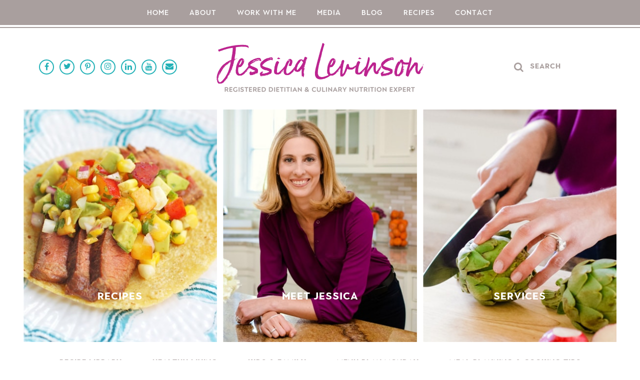

--- FILE ---
content_type: text/html; charset=UTF-8
request_url: https://jessicalevinson.com/
body_size: 19584
content:
<!DOCTYPE html>
<html lang="en-US" id="html">
<head>
	<meta charset="UTF-8">
	<meta name="viewport" content="width=device-width, initial-scale=1, shrink-to-fit=no">

	<link rel="pingback" href="https://jessicalevinson.com/xmlrpc.php">

	<!--[if lt IE 9]>
	<script src="https://jessicalevinson.com/wp-content/themes/WP-Theme-Small-Bites/Scripts/HTML5.js"></script>
	<![endif]-->

	<!--[if lt IE 8]>
	<script src="https://jessicalevinson.com/wp-content/themes/WP-Theme-Small-Bites/Scripts/Media-Queries.js"></script>
	<![endif]-->

	<meta name='robots' content='index, follow, max-image-preview:large, max-snippet:-1, max-video-preview:-1' />

	<!-- This site is optimized with the Yoast SEO plugin v26.5 - https://yoast.com/wordpress/plugins/seo/ -->
	<title>Healthy delicious family-friendly recipes by mom dietitian Jessica Levinson</title>
<link data-rocket-prefetch href="https://www.googletagmanager.com" rel="dns-prefetch">
<link data-rocket-prefetch href="https://www.google-analytics.com" rel="dns-prefetch">
<link data-rocket-prefetch href="https://chimpstatic.com" rel="dns-prefetch">
<link data-rocket-prefetch href="https://connect.facebook.net" rel="dns-prefetch">
<link data-rocket-prefetch href="https://exchange.mediavine.com" rel="dns-prefetch">
<link data-rocket-prefetch href="https://scripts.mediavine.com" rel="dns-prefetch">
<link data-rocket-prefetch href="https://securepubads.g.doubleclick.net" rel="dns-prefetch">
<link data-rocket-prefetch href="https://eu-us.consentmanager.net" rel="dns-prefetch">
<link data-rocket-prefetch href="https://eu-us-cdn.consentmanager.net" rel="dns-prefetch">
<link data-rocket-prefetch href="https://static.hotjar.com" rel="dns-prefetch">
<link data-rocket-prefetch href="https://faves.grow.me" rel="dns-prefetch">
<link data-rocket-prefetch href="https://script.hotjar.com" rel="dns-prefetch"><link rel="preload" data-rocket-preload as="image" href="https://jessicalevinson.com/wp-content/themes/WP-Theme-Small-Bites/Images/BG-FP-Welcome-1X.jpg" fetchpriority="high">
	<meta name="description" content="Culinary nutrition expert &amp; mom dietitian Jessica Levinson shares her healthy delicious family-friendly recipes and tips for feeding a family" />
	<link rel="canonical" href="https://jessicalevinson.com/" />
	<script type="application/ld+json" class="yoast-schema-graph">{"@context":"https://schema.org","@graph":[{"@type":"WebPage","@id":"https://jessicalevinson.com/","url":"https://jessicalevinson.com/","name":"Healthy delicious family-friendly recipes by mom dietitian Jessica Levinson","isPartOf":{"@id":"https://jessicalevinson.com/#website"},"primaryImageOfPage":{"@id":"https://jessicalevinson.com/#primaryimage"},"image":{"@id":"https://jessicalevinson.com/#primaryimage"},"thumbnailUrl":"https://jessicalevinson.com/wp-content/uploads/2011/06/Pic-Services-2-1X.jpg","datePublished":"2011-06-30T20:17:23+00:00","dateModified":"2025-11-21T14:33:25+00:00","description":"Culinary nutrition expert & mom dietitian Jessica Levinson shares her healthy delicious family-friendly recipes and tips for feeding a family","breadcrumb":{"@id":"https://jessicalevinson.com/#breadcrumb"},"inLanguage":"en-US","potentialAction":[{"@type":"ReadAction","target":["https://jessicalevinson.com/"]}]},{"@type":"ImageObject","inLanguage":"en-US","@id":"https://jessicalevinson.com/#primaryimage","url":"https://jessicalevinson.com/wp-content/uploads/2011/06/Pic-Services-2-1X.jpg","contentUrl":"https://jessicalevinson.com/wp-content/uploads/2011/06/Pic-Services-2-1X.jpg","width":337,"height":337,"caption":"Jessica Levinson, Registered Dietitian Nutritionist, Recipe Developer, Nutrition Spokesperson, Brand Partner"},{"@type":"BreadcrumbList","@id":"https://jessicalevinson.com/#breadcrumb","itemListElement":[{"@type":"ListItem","position":1,"name":"Home"}]},{"@type":"WebSite","@id":"https://jessicalevinson.com/#website","url":"https://jessicalevinson.com/","name":"Jessica Levinson, MS, RDN, CDN","description":"Culinary Nutrition Expert","potentialAction":[{"@type":"SearchAction","target":{"@type":"EntryPoint","urlTemplate":"https://jessicalevinson.com/?s={search_term_string}"},"query-input":{"@type":"PropertyValueSpecification","valueRequired":true,"valueName":"search_term_string"}}],"inLanguage":"en-US"}]}</script>
	<meta name="google-site-verification" content="Rvq3_RD-3Rt8YjKBXFRbexr1IdaHhNzB1YksafyhkCU" />
	<!-- / Yoast SEO plugin. -->


<!-- Hubbub v.1.36.2 https://morehubbub.com/ -->
<meta property="og:locale" content="en_US" />
<meta property="og:type" content="article" />
<meta property="og:title" content="Recipe Development, Nutrition Consulting &amp; More | Jessica Levinson" />
<meta property="og:description" content="With a little planning &amp; guidance, you can feed your family balanced meals that everyone in the family will love." />
<meta property="og:url" content="https://jessicalevinson.com/" />
<meta property="og:site_name" content="Jessica Levinson, MS, RDN, CDN" />
<meta property="og:updated_time" content="2025-11-21T09:33:25+00:00" />
<meta property="article:published_time" content="2011-06-30T15:17:23+00:00" />
<meta property="article:modified_time" content="2025-11-21T09:33:25+00:00" />
<meta name="twitter:card" content="summary_large_image" />
<meta name="twitter:title" content="Recipe Development, Nutrition Consulting &amp; More | Jessica Levinson" />
<meta name="twitter:description" content="With a little planning &amp; guidance, you can feed your family balanced meals that everyone in the family will love." />
<meta class="flipboard-article" content="With a little planning &amp; guidance, you can feed your family balanced meals that everyone in the family will love." />
<meta property="og:image" content="https://jessicalevinson.com/wp-content/uploads/2011/06/Pic-Services-2-1X.jpg" />
<meta name="twitter:image" content="https://jessicalevinson.com/wp-content/uploads/2011/06/Pic-Services-2-1X.jpg" />
<meta property="og:image:width" content="337" />
<meta property="og:image:height" content="337" />
<meta name="twitter:creator" content="@jlevinsonrd" />
<!-- Hubbub v.1.36.2 https://morehubbub.com/ -->
<link rel='dns-prefetch' href='//scripts.mediavine.com' />

<link rel="alternate" type="application/rss+xml" title="Jessica Levinson, MS, RDN, CDN &raquo; Feed" href="https://jessicalevinson.com/feed/" />
<link rel="alternate" type="application/rss+xml" title="Jessica Levinson, MS, RDN, CDN &raquo; Comments Feed" href="https://jessicalevinson.com/comments/feed/" />
<link rel="alternate" type="application/rss+xml" title="Jessica Levinson, MS, RDN, CDN &raquo; Home Comments Feed" href="https://jessicalevinson.com/home/feed/" />
<link rel="alternate" title="oEmbed (JSON)" type="application/json+oembed" href="https://jessicalevinson.com/wp-json/oembed/1.0/embed?url=https%3A%2F%2Fjessicalevinson.com%2F" />
<link rel="alternate" title="oEmbed (XML)" type="text/xml+oembed" href="https://jessicalevinson.com/wp-json/oembed/1.0/embed?url=https%3A%2F%2Fjessicalevinson.com%2F&#038;format=xml" />
<style id='wp-img-auto-sizes-contain-inline-css' type='text/css'>
img:is([sizes=auto i],[sizes^="auto," i]){contain-intrinsic-size:3000px 1500px}
/*# sourceURL=wp-img-auto-sizes-contain-inline-css */
</style>
<style id='wp-emoji-styles-inline-css' type='text/css'>

	img.wp-smiley, img.emoji {
		display: inline !important;
		border: none !important;
		box-shadow: none !important;
		height: 1em !important;
		width: 1em !important;
		margin: 0 0.07em !important;
		vertical-align: -0.1em !important;
		background: none !important;
		padding: 0 !important;
	}
/*# sourceURL=wp-emoji-styles-inline-css */
</style>
<style id='wp-block-library-inline-css' type='text/css'>
:root{--wp-block-synced-color:#7a00df;--wp-block-synced-color--rgb:122,0,223;--wp-bound-block-color:var(--wp-block-synced-color);--wp-editor-canvas-background:#ddd;--wp-admin-theme-color:#007cba;--wp-admin-theme-color--rgb:0,124,186;--wp-admin-theme-color-darker-10:#006ba1;--wp-admin-theme-color-darker-10--rgb:0,107,160.5;--wp-admin-theme-color-darker-20:#005a87;--wp-admin-theme-color-darker-20--rgb:0,90,135;--wp-admin-border-width-focus:2px}@media (min-resolution:192dpi){:root{--wp-admin-border-width-focus:1.5px}}.wp-element-button{cursor:pointer}:root .has-very-light-gray-background-color{background-color:#eee}:root .has-very-dark-gray-background-color{background-color:#313131}:root .has-very-light-gray-color{color:#eee}:root .has-very-dark-gray-color{color:#313131}:root .has-vivid-green-cyan-to-vivid-cyan-blue-gradient-background{background:linear-gradient(135deg,#00d084,#0693e3)}:root .has-purple-crush-gradient-background{background:linear-gradient(135deg,#34e2e4,#4721fb 50%,#ab1dfe)}:root .has-hazy-dawn-gradient-background{background:linear-gradient(135deg,#faaca8,#dad0ec)}:root .has-subdued-olive-gradient-background{background:linear-gradient(135deg,#fafae1,#67a671)}:root .has-atomic-cream-gradient-background{background:linear-gradient(135deg,#fdd79a,#004a59)}:root .has-nightshade-gradient-background{background:linear-gradient(135deg,#330968,#31cdcf)}:root .has-midnight-gradient-background{background:linear-gradient(135deg,#020381,#2874fc)}:root{--wp--preset--font-size--normal:16px;--wp--preset--font-size--huge:42px}.has-regular-font-size{font-size:1em}.has-larger-font-size{font-size:2.625em}.has-normal-font-size{font-size:var(--wp--preset--font-size--normal)}.has-huge-font-size{font-size:var(--wp--preset--font-size--huge)}.has-text-align-center{text-align:center}.has-text-align-left{text-align:left}.has-text-align-right{text-align:right}.has-fit-text{white-space:nowrap!important}#end-resizable-editor-section{display:none}.aligncenter{clear:both}.items-justified-left{justify-content:flex-start}.items-justified-center{justify-content:center}.items-justified-right{justify-content:flex-end}.items-justified-space-between{justify-content:space-between}.screen-reader-text{border:0;clip-path:inset(50%);height:1px;margin:-1px;overflow:hidden;padding:0;position:absolute;width:1px;word-wrap:normal!important}.screen-reader-text:focus{background-color:#ddd;clip-path:none;color:#444;display:block;font-size:1em;height:auto;left:5px;line-height:normal;padding:15px 23px 14px;text-decoration:none;top:5px;width:auto;z-index:100000}html :where(.has-border-color){border-style:solid}html :where([style*=border-top-color]){border-top-style:solid}html :where([style*=border-right-color]){border-right-style:solid}html :where([style*=border-bottom-color]){border-bottom-style:solid}html :where([style*=border-left-color]){border-left-style:solid}html :where([style*=border-width]){border-style:solid}html :where([style*=border-top-width]){border-top-style:solid}html :where([style*=border-right-width]){border-right-style:solid}html :where([style*=border-bottom-width]){border-bottom-style:solid}html :where([style*=border-left-width]){border-left-style:solid}html :where(img[class*=wp-image-]){height:auto;max-width:100%}:where(figure){margin:0 0 1em}html :where(.is-position-sticky){--wp-admin--admin-bar--position-offset:var(--wp-admin--admin-bar--height,0px)}@media screen and (max-width:600px){html :where(.is-position-sticky){--wp-admin--admin-bar--position-offset:0px}}

/*# sourceURL=wp-block-library-inline-css */
</style><style id='global-styles-inline-css' type='text/css'>
:root{--wp--preset--aspect-ratio--square: 1;--wp--preset--aspect-ratio--4-3: 4/3;--wp--preset--aspect-ratio--3-4: 3/4;--wp--preset--aspect-ratio--3-2: 3/2;--wp--preset--aspect-ratio--2-3: 2/3;--wp--preset--aspect-ratio--16-9: 16/9;--wp--preset--aspect-ratio--9-16: 9/16;--wp--preset--color--black: #000000;--wp--preset--color--cyan-bluish-gray: #abb8c3;--wp--preset--color--white: #ffffff;--wp--preset--color--pale-pink: #f78da7;--wp--preset--color--vivid-red: #cf2e2e;--wp--preset--color--luminous-vivid-orange: #ff6900;--wp--preset--color--luminous-vivid-amber: #fcb900;--wp--preset--color--light-green-cyan: #7bdcb5;--wp--preset--color--vivid-green-cyan: #00d084;--wp--preset--color--pale-cyan-blue: #8ed1fc;--wp--preset--color--vivid-cyan-blue: #0693e3;--wp--preset--color--vivid-purple: #9b51e0;--wp--preset--gradient--vivid-cyan-blue-to-vivid-purple: linear-gradient(135deg,rgb(6,147,227) 0%,rgb(155,81,224) 100%);--wp--preset--gradient--light-green-cyan-to-vivid-green-cyan: linear-gradient(135deg,rgb(122,220,180) 0%,rgb(0,208,130) 100%);--wp--preset--gradient--luminous-vivid-amber-to-luminous-vivid-orange: linear-gradient(135deg,rgb(252,185,0) 0%,rgb(255,105,0) 100%);--wp--preset--gradient--luminous-vivid-orange-to-vivid-red: linear-gradient(135deg,rgb(255,105,0) 0%,rgb(207,46,46) 100%);--wp--preset--gradient--very-light-gray-to-cyan-bluish-gray: linear-gradient(135deg,rgb(238,238,238) 0%,rgb(169,184,195) 100%);--wp--preset--gradient--cool-to-warm-spectrum: linear-gradient(135deg,rgb(74,234,220) 0%,rgb(151,120,209) 20%,rgb(207,42,186) 40%,rgb(238,44,130) 60%,rgb(251,105,98) 80%,rgb(254,248,76) 100%);--wp--preset--gradient--blush-light-purple: linear-gradient(135deg,rgb(255,206,236) 0%,rgb(152,150,240) 100%);--wp--preset--gradient--blush-bordeaux: linear-gradient(135deg,rgb(254,205,165) 0%,rgb(254,45,45) 50%,rgb(107,0,62) 100%);--wp--preset--gradient--luminous-dusk: linear-gradient(135deg,rgb(255,203,112) 0%,rgb(199,81,192) 50%,rgb(65,88,208) 100%);--wp--preset--gradient--pale-ocean: linear-gradient(135deg,rgb(255,245,203) 0%,rgb(182,227,212) 50%,rgb(51,167,181) 100%);--wp--preset--gradient--electric-grass: linear-gradient(135deg,rgb(202,248,128) 0%,rgb(113,206,126) 100%);--wp--preset--gradient--midnight: linear-gradient(135deg,rgb(2,3,129) 0%,rgb(40,116,252) 100%);--wp--preset--font-size--small: 13px;--wp--preset--font-size--medium: 20px;--wp--preset--font-size--large: 36px;--wp--preset--font-size--x-large: 42px;--wp--preset--spacing--20: 0.44rem;--wp--preset--spacing--30: 0.67rem;--wp--preset--spacing--40: 1rem;--wp--preset--spacing--50: 1.5rem;--wp--preset--spacing--60: 2.25rem;--wp--preset--spacing--70: 3.38rem;--wp--preset--spacing--80: 5.06rem;--wp--preset--shadow--natural: 6px 6px 9px rgba(0, 0, 0, 0.2);--wp--preset--shadow--deep: 12px 12px 50px rgba(0, 0, 0, 0.4);--wp--preset--shadow--sharp: 6px 6px 0px rgba(0, 0, 0, 0.2);--wp--preset--shadow--outlined: 6px 6px 0px -3px rgb(255, 255, 255), 6px 6px rgb(0, 0, 0);--wp--preset--shadow--crisp: 6px 6px 0px rgb(0, 0, 0);}:where(.is-layout-flex){gap: 0.5em;}:where(.is-layout-grid){gap: 0.5em;}body .is-layout-flex{display: flex;}.is-layout-flex{flex-wrap: wrap;align-items: center;}.is-layout-flex > :is(*, div){margin: 0;}body .is-layout-grid{display: grid;}.is-layout-grid > :is(*, div){margin: 0;}:where(.wp-block-columns.is-layout-flex){gap: 2em;}:where(.wp-block-columns.is-layout-grid){gap: 2em;}:where(.wp-block-post-template.is-layout-flex){gap: 1.25em;}:where(.wp-block-post-template.is-layout-grid){gap: 1.25em;}.has-black-color{color: var(--wp--preset--color--black) !important;}.has-cyan-bluish-gray-color{color: var(--wp--preset--color--cyan-bluish-gray) !important;}.has-white-color{color: var(--wp--preset--color--white) !important;}.has-pale-pink-color{color: var(--wp--preset--color--pale-pink) !important;}.has-vivid-red-color{color: var(--wp--preset--color--vivid-red) !important;}.has-luminous-vivid-orange-color{color: var(--wp--preset--color--luminous-vivid-orange) !important;}.has-luminous-vivid-amber-color{color: var(--wp--preset--color--luminous-vivid-amber) !important;}.has-light-green-cyan-color{color: var(--wp--preset--color--light-green-cyan) !important;}.has-vivid-green-cyan-color{color: var(--wp--preset--color--vivid-green-cyan) !important;}.has-pale-cyan-blue-color{color: var(--wp--preset--color--pale-cyan-blue) !important;}.has-vivid-cyan-blue-color{color: var(--wp--preset--color--vivid-cyan-blue) !important;}.has-vivid-purple-color{color: var(--wp--preset--color--vivid-purple) !important;}.has-black-background-color{background-color: var(--wp--preset--color--black) !important;}.has-cyan-bluish-gray-background-color{background-color: var(--wp--preset--color--cyan-bluish-gray) !important;}.has-white-background-color{background-color: var(--wp--preset--color--white) !important;}.has-pale-pink-background-color{background-color: var(--wp--preset--color--pale-pink) !important;}.has-vivid-red-background-color{background-color: var(--wp--preset--color--vivid-red) !important;}.has-luminous-vivid-orange-background-color{background-color: var(--wp--preset--color--luminous-vivid-orange) !important;}.has-luminous-vivid-amber-background-color{background-color: var(--wp--preset--color--luminous-vivid-amber) !important;}.has-light-green-cyan-background-color{background-color: var(--wp--preset--color--light-green-cyan) !important;}.has-vivid-green-cyan-background-color{background-color: var(--wp--preset--color--vivid-green-cyan) !important;}.has-pale-cyan-blue-background-color{background-color: var(--wp--preset--color--pale-cyan-blue) !important;}.has-vivid-cyan-blue-background-color{background-color: var(--wp--preset--color--vivid-cyan-blue) !important;}.has-vivid-purple-background-color{background-color: var(--wp--preset--color--vivid-purple) !important;}.has-black-border-color{border-color: var(--wp--preset--color--black) !important;}.has-cyan-bluish-gray-border-color{border-color: var(--wp--preset--color--cyan-bluish-gray) !important;}.has-white-border-color{border-color: var(--wp--preset--color--white) !important;}.has-pale-pink-border-color{border-color: var(--wp--preset--color--pale-pink) !important;}.has-vivid-red-border-color{border-color: var(--wp--preset--color--vivid-red) !important;}.has-luminous-vivid-orange-border-color{border-color: var(--wp--preset--color--luminous-vivid-orange) !important;}.has-luminous-vivid-amber-border-color{border-color: var(--wp--preset--color--luminous-vivid-amber) !important;}.has-light-green-cyan-border-color{border-color: var(--wp--preset--color--light-green-cyan) !important;}.has-vivid-green-cyan-border-color{border-color: var(--wp--preset--color--vivid-green-cyan) !important;}.has-pale-cyan-blue-border-color{border-color: var(--wp--preset--color--pale-cyan-blue) !important;}.has-vivid-cyan-blue-border-color{border-color: var(--wp--preset--color--vivid-cyan-blue) !important;}.has-vivid-purple-border-color{border-color: var(--wp--preset--color--vivid-purple) !important;}.has-vivid-cyan-blue-to-vivid-purple-gradient-background{background: var(--wp--preset--gradient--vivid-cyan-blue-to-vivid-purple) !important;}.has-light-green-cyan-to-vivid-green-cyan-gradient-background{background: var(--wp--preset--gradient--light-green-cyan-to-vivid-green-cyan) !important;}.has-luminous-vivid-amber-to-luminous-vivid-orange-gradient-background{background: var(--wp--preset--gradient--luminous-vivid-amber-to-luminous-vivid-orange) !important;}.has-luminous-vivid-orange-to-vivid-red-gradient-background{background: var(--wp--preset--gradient--luminous-vivid-orange-to-vivid-red) !important;}.has-very-light-gray-to-cyan-bluish-gray-gradient-background{background: var(--wp--preset--gradient--very-light-gray-to-cyan-bluish-gray) !important;}.has-cool-to-warm-spectrum-gradient-background{background: var(--wp--preset--gradient--cool-to-warm-spectrum) !important;}.has-blush-light-purple-gradient-background{background: var(--wp--preset--gradient--blush-light-purple) !important;}.has-blush-bordeaux-gradient-background{background: var(--wp--preset--gradient--blush-bordeaux) !important;}.has-luminous-dusk-gradient-background{background: var(--wp--preset--gradient--luminous-dusk) !important;}.has-pale-ocean-gradient-background{background: var(--wp--preset--gradient--pale-ocean) !important;}.has-electric-grass-gradient-background{background: var(--wp--preset--gradient--electric-grass) !important;}.has-midnight-gradient-background{background: var(--wp--preset--gradient--midnight) !important;}.has-small-font-size{font-size: var(--wp--preset--font-size--small) !important;}.has-medium-font-size{font-size: var(--wp--preset--font-size--medium) !important;}.has-large-font-size{font-size: var(--wp--preset--font-size--large) !important;}.has-x-large-font-size{font-size: var(--wp--preset--font-size--x-large) !important;}
/*# sourceURL=global-styles-inline-css */
</style>

<style id='classic-theme-styles-inline-css' type='text/css'>
/*! This file is auto-generated */
.wp-block-button__link{color:#fff;background-color:#32373c;border-radius:9999px;box-shadow:none;text-decoration:none;padding:calc(.667em + 2px) calc(1.333em + 2px);font-size:1.125em}.wp-block-file__button{background:#32373c;color:#fff;text-decoration:none}
/*# sourceURL=/wp-includes/css/classic-themes.min.css */
</style>
<link data-minify="1" rel='stylesheet' id='wprm-public-css' href='https://jessicalevinson.com/wp-content/cache/min/1/wp-content/plugins/wp-recipe-maker/dist/public-legacy.css?ver=1763061924' type='text/css' media='all' />
<link data-minify="1" rel='stylesheet' id='AFONES-Font-Awesome-css' href='https://jessicalevinson.com/wp-content/cache/min/1/wp-content/plugins/AF-Menagerie/Assets/Styles/Font-Awesome.min.css?ver=1763061726' type='text/css' media='all' />
<link data-minify="1" rel='stylesheet' id='AFONES-Buttons-css' href='https://jessicalevinson.com/wp-content/cache/min/1/wp-content/plugins/AF-Menagerie/Assets/Styles/Buttons.css?ver=1763061726' type='text/css' media='all' />
<style id='AFONES-Buttons-inline-css' type='text/css'>
body .AFONES-Button { background: #bc2590; }body .AFONES-Button:hover { background: #23b2ba; }body .AFONES-Button { color: #FFFFFF; }body .AFONES-Button:hover { color: #FFFFFF; }body .AFONES-Button:focus { color: #FFFFFF; }body .AFONES-Button:active { color: #FFFFFF; }
/*# sourceURL=AFONES-Buttons-inline-css */
</style>
<link data-minify="1" rel='stylesheet' id='AFONES-Widgets-css' href='https://jessicalevinson.com/wp-content/cache/min/1/wp-content/plugins/AF-Menagerie/Assets/Styles/Widgets.css?ver=1763061726' type='text/css' media='all' />
<link data-minify="1" rel='stylesheet' id='stcr-font-awesome-css' href='https://jessicalevinson.com/wp-content/cache/min/1/wp-content/plugins/subscribe-to-comments-reloaded/includes/css/font-awesome.min.css?ver=1763061726' type='text/css' media='all' />
<link data-minify="1" rel='stylesheet' id='stcr-style-css' href='https://jessicalevinson.com/wp-content/cache/min/1/wp-content/plugins/subscribe-to-comments-reloaded/includes/css/stcr-style.css?ver=1763061726' type='text/css' media='all' />
<link rel='stylesheet' id='wprm-template-css' href='https://jessicalevinson.com/wp-content/plugins/wp-recipe-maker/templates/recipe/legacy/simple/simple.min.css?ver=10.2.3' type='text/css' media='all' />
<link data-minify="1" rel='stylesheet' id='mc4wp-form-themes-css' href='https://jessicalevinson.com/wp-content/cache/min/1/wp-content/plugins/mailchimp-for-wp/assets/css/form-themes.css?ver=1763061726' type='text/css' media='all' />
<link rel='stylesheet' id='SITE-Reset-css' href='https://jessicalevinson.com/wp-content/themes/WP-Theme-Small-Bites/Styles/Reset.min.css?ver=6.9' type='text/css' media='all' />
<link data-minify="1" rel='stylesheet' id='SITE-Utility-css' href='https://jessicalevinson.com/wp-content/cache/min/1/wp-content/themes/WP-Theme-Small-Bites/Styles/Utility.css?ver=1763061726' type='text/css' media='all' />
<link data-minify="1" rel='stylesheet' id='SITE-Style-css' href='https://jessicalevinson.com/wp-content/cache/min/1/wp-content/themes/WP-Theme-Small-Bites/style.css?ver=1763061727' type='text/css' media='all' />
<link data-minify="1" rel='stylesheet' id='SITE-Mobile-css' href='https://jessicalevinson.com/wp-content/cache/min/1/wp-content/themes/WP-Theme-Small-Bites/Styles/Mobile.css?ver=1763061727' type='text/css' media='all' />
<link rel='stylesheet' id='dpsp-frontend-style-pro-css' href='https://jessicalevinson.com/wp-content/plugins/social-pug/assets/dist/style-frontend-pro.css?ver=1.36.2' type='text/css' media='all' />
<style id='dpsp-frontend-style-pro-inline-css' type='text/css'>

				@media screen and ( max-width : 720px ) {
					.dpsp-content-wrapper.dpsp-hide-on-mobile,
					.dpsp-share-text.dpsp-hide-on-mobile {
						display: none;
					}
					.dpsp-has-spacing .dpsp-networks-btns-wrapper li {
						margin:0 2% 10px 0;
					}
					.dpsp-network-btn.dpsp-has-label:not(.dpsp-has-count) {
						max-height: 40px;
						padding: 0;
						justify-content: center;
					}
					.dpsp-content-wrapper.dpsp-size-small .dpsp-network-btn.dpsp-has-label:not(.dpsp-has-count){
						max-height: 32px;
					}
					.dpsp-content-wrapper.dpsp-size-large .dpsp-network-btn.dpsp-has-label:not(.dpsp-has-count){
						max-height: 46px;
					}
				}
			
/*# sourceURL=dpsp-frontend-style-pro-inline-css */
</style>
<link data-minify="1" rel='stylesheet' id='arve-css' href='https://jessicalevinson.com/wp-content/cache/min/1/wp-content/plugins/advanced-responsive-video-embedder/build/main.css?ver=1763061727' type='text/css' media='all' />
<link data-minify="1" rel='stylesheet' id='font-awesome-css' href='https://jessicalevinson.com/wp-content/cache/min/1/wp-content/plugins/popup-anything-on-click/assets/css/font-awesome.min.css?ver=1763061727' type='text/css' media='all' />
<link data-minify="1" rel='stylesheet' id='popupaoc-public-style-css' href='https://jessicalevinson.com/wp-content/cache/min/1/wp-content/plugins/popup-anything-on-click/assets/css/popupaoc-public.css?ver=1763061727' type='text/css' media='all' />
<script type="text/javascript" async="async" fetchpriority="high" data-noptimize="1" data-cfasync="false" src="https://scripts.mediavine.com/tags/small-bites-by-jessica.js?ver=6.9" id="mv-script-wrapper-js"></script>
<script type="text/javascript" src="https://jessicalevinson.com/wp-includes/js/jquery/jquery.min.js?ver=3.7.1" id="jquery-core-js"></script>




<link rel="https://api.w.org/" href="https://jessicalevinson.com/wp-json/" /><link rel="alternate" title="JSON" type="application/json" href="https://jessicalevinson.com/wp-json/wp/v2/pages/4" /><link rel="EditURI" type="application/rsd+xml" title="RSD" href="https://jessicalevinson.com/xmlrpc.php?rsd" />
<meta name="generator" content="WordPress 6.9" />
<link rel='shortlink' href='https://jessicalevinson.com/' />
		<style>
			:root {
				--mv-create-radius: 0;
			}
		</style>
	<style type="text/css"> .wprm-automatic-recipe-snippets a.wprm-jump-to-recipe-shortcode, .wprm-automatic-recipe-snippets a.wprm-jump-to-video-shortcode, .wprm-automatic-recipe-snippets a.wprm-print-recipe-shortcode { background-color: #bc248f; color: #ffffff !important;} html body .wprm-recipe-container { color: #333333; } html body .wprm-recipe-container a.wprm-recipe-print { color: #333333; } html body .wprm-recipe-container a.wprm-recipe-print:hover { color: #333333; } html body .wprm-recipe-container .wprm-recipe { background-color: #ffffff; } html body .wprm-recipe-container .wprm-recipe { border-color: #aaaaaa; } html body .wprm-recipe-container .wprm-recipe-tastefully-simple .wprm-recipe-time-container { border-color: #aaaaaa; } html body .wprm-recipe-container .wprm-recipe .wprm-color-border { border-color: #aaaaaa; } html body .wprm-recipe-container a { color: #000000; } html body .wprm-recipe-container .wprm-recipe-tastefully-simple .wprm-recipe-name { color: #bc248f; } html body .wprm-recipe-container .wprm-recipe-tastefully-simple .wprm-recipe-header { color: #bc248f; } html body .wprm-recipe-container h1 { color: #bc248f; } html body .wprm-recipe-container h2 { color: #bc248f; } html body .wprm-recipe-container h3 { color: #bc248f; } html body .wprm-recipe-container h4 { color: #bc248f; } html body .wprm-recipe-container h5 { color: #bc248f; } html body .wprm-recipe-container h6 { color: #bc248f; } html body .wprm-recipe-container svg path { fill: #bc248f; } html body .wprm-recipe-container svg rect { fill: #bc248f; } html body .wprm-recipe-container svg polygon { stroke: #bc248f; } html body .wprm-recipe-container .wprm-rating-star-full svg polygon { fill: #bc248f; } html body .wprm-recipe-container .wprm-recipe .wprm-color-accent { background-color: #2c3e50; } html body .wprm-recipe-container .wprm-recipe .wprm-color-accent { color: #ffffff; } html body .wprm-recipe-container .wprm-recipe .wprm-color-accent a.wprm-recipe-print { color: #ffffff; } html body .wprm-recipe-container .wprm-recipe .wprm-color-accent a.wprm-recipe-print:hover { color: #ffffff; } html body .wprm-recipe-container .wprm-recipe-colorful .wprm-recipe-header { background-color: #2c3e50; } html body .wprm-recipe-container .wprm-recipe-colorful .wprm-recipe-header { color: #ffffff; } html body .wprm-recipe-container .wprm-recipe-colorful .wprm-recipe-meta > div { background-color: #3498db; } html body .wprm-recipe-container .wprm-recipe-colorful .wprm-recipe-meta > div { color: #ffffff; } html body .wprm-recipe-container .wprm-recipe-colorful .wprm-recipe-meta > div a.wprm-recipe-print { color: #ffffff; } html body .wprm-recipe-container .wprm-recipe-colorful .wprm-recipe-meta > div a.wprm-recipe-print:hover { color: #ffffff; } .wprm-rating-star svg polygon { stroke: #bc248f; } .wprm-rating-star.wprm-rating-star-full svg polygon { fill: #bc248f; } html body .wprm-recipe-container .wprm-recipe-instruction-image { text-align: left; } html body .wprm-recipe-container li.wprm-recipe-ingredient { list-style-type: disc; } html body .wprm-recipe-container li.wprm-recipe-instruction { list-style-type: decimal; } .tippy-box[data-theme~="wprm"] { background-color: #333333; color: #FFFFFF; } .tippy-box[data-theme~="wprm"][data-placement^="top"] > .tippy-arrow::before { border-top-color: #333333; } .tippy-box[data-theme~="wprm"][data-placement^="bottom"] > .tippy-arrow::before { border-bottom-color: #333333; } .tippy-box[data-theme~="wprm"][data-placement^="left"] > .tippy-arrow::before { border-left-color: #333333; } .tippy-box[data-theme~="wprm"][data-placement^="right"] > .tippy-arrow::before { border-right-color: #333333; } .tippy-box[data-theme~="wprm"] a { color: #FFFFFF; } .wprm-comment-rating svg { width: 18px !important; height: 18px !important; } img.wprm-comment-rating { width: 90px !important; height: 18px !important; } body { --comment-rating-star-color: #343434; } body { --wprm-popup-font-size: 16px; } body { --wprm-popup-background: #ffffff; } body { --wprm-popup-title: #000000; } body { --wprm-popup-content: #444444; } body { --wprm-popup-button-background: #444444; } body { --wprm-popup-button-text: #ffffff; } body { --wprm-popup-accent: #747B2D; }</style><style type="text/css">.wprm-glossary-term {color: #5A822B;text-decoration: underline;cursor: help;}</style>
		
		
<!-- Meta Pixel Code -->
<script type='text/javascript'>
!function(f,b,e,v,n,t,s){if(f.fbq)return;n=f.fbq=function(){n.callMethod?
n.callMethod.apply(n,arguments):n.queue.push(arguments)};if(!f._fbq)f._fbq=n;
n.push=n;n.loaded=!0;n.version='2.0';n.queue=[];t=b.createElement(e);t.async=!0;
t.src=v;s=b.getElementsByTagName(e)[0];s.parentNode.insertBefore(t,s)}(window,
document,'script','https://connect.facebook.net/en_US/fbevents.js');
</script>
<!-- End Meta Pixel Code -->
<meta name="hubbub-info" description="Hubbub 1.36.2"><link rel="icon" href="https://jessicalevinson.com/wp-content/uploads/2017/12/cropped-fav2-32x32.png" sizes="32x32" />
<link rel="icon" href="https://jessicalevinson.com/wp-content/uploads/2017/12/cropped-fav2-192x192.png" sizes="192x192" />
<link rel="apple-touch-icon" href="https://jessicalevinson.com/wp-content/uploads/2017/12/cropped-fav2-180x180.png" />
<meta name="msapplication-TileImage" content="https://jessicalevinson.com/wp-content/uploads/2017/12/cropped-fav2-270x270.png" />
		<style type="text/css" id="wp-custom-css">
			/* Begin Create JTR and Nutrition Adjustments */
.mv-create-jtr-wrapper > a {
    background-color: #23B2BA !important;
}

.mv-create-nutrition-inner {
    font-size: 16px !important;
}

.mv-create-nutrition-disclaimer {
    font-size: 12px !important;
}
/* End Create JTR and Nutrition Adjustments */		</style>
		<noscript><style id="rocket-lazyload-nojs-css">.rll-youtube-player, [data-lazy-src]{display:none !important;}</style></noscript>	<meta name="google-site-verification" content="k5h0aFRJGb_T0kxVFkS0ngVaComHoYKMZhgvwy8f_Bk" />
	<meta name="p:domain_verify" content="5fe2fa673215469bb7b6aabf65906281"/>

	<script id="mcjs">!function(c,h,i,m,p){m=c.createElement(h),p=c.getElementsByTagName(h)[0],m.async=1,m.src=i,p.parentNode.insertBefore(m,p)}(document,"script","https://chimpstatic.com/mcjs-connected/js/users/4260ebdd9d07e04da34333a04/abe5f881a2c9db81b664318c0.js");</script>
	
	<!-- Global site tag (gtag.js) - Google Analytics -->
	<script async src="https://www.googletagmanager.com/gtag/js?id=UA-26097157-1"></script>
	<script>
	  window.dataLayer = window.dataLayer || [];
	  function gtag(){dataLayer.push(arguments);}
	  gtag('js', new Date());

	  gtag('config', 'UA-26097157-1');
	</script>
	
	<!-- Global site tag (gtag.js) - Google Analytics -->
	<script async src="https://www.googletagmanager.com/gtag/js?id=G-XZ5YC61WBF"></script>
	<script>
	  window.dataLayer = window.dataLayer || [];
	  function gtag(){dataLayer.push(arguments);}
	  gtag('js', new Date());

	  gtag('config', 'G-XZ5YC61WBF');
	</script>

	
<style id="rocket-lazyrender-inline-css">[data-wpr-lazyrender] {content-visibility: auto;}</style><meta name="generator" content="WP Rocket 3.20.1.2" data-wpr-features="wpr_defer_js wpr_minify_concatenate_js wpr_lazyload_images wpr_preconnect_external_domains wpr_automatic_lazy_rendering wpr_oci wpr_image_dimensions wpr_minify_css wpr_preload_links wpr_desktop" /></head>

<body class="home wp-singular page-template page-template-Page-Home page-template-Page-Home-php page page-id-4 page-parent wp-theme-WP-Theme-Small-Bites">

<div  id="Popup-Overlay">
	<div  id="Popup-Outer">
		<div  id="Popup-Close" class="Trans">Close</div>
		<div  id="Popup">

			<aside class="Sidebar-Optin">
				            		<img width="164" height="244" src="data:image/svg+xml,%3Csvg%20xmlns='http://www.w3.org/2000/svg'%20viewBox='0%200%20164%20244'%3E%3C/svg%3E" data-lazy-src="https://jessicalevinson.com/wp-content/uploads/2017/12/Pic-Sidebar-Optin-1X.jpg"><noscript><img width="164" height="244" src="https://jessicalevinson.com/wp-content/uploads/2017/12/Pic-Sidebar-Optin-1X.jpg"></noscript>
            	            
            	<div class="Sidebar-Optin-Main">
            
            		            			<div class="Sidebar-Optin-Title">
            				Become a Meal Planning Pro            			</div>
            		            	
            		            			<div class="Sidebar-Optin-Text">
            				Get weekly tips and recipes plus a free copy of my ebook and meal plan!            			</div>
            		            
            	</div>

				<form action="//smallbitesbyjessica.us13.list-manage.com/subscribe/post?u=4260ebdd9d07e04da34333a04&amp;id=898abcec4b" method="post" class="validate" target="_blank" novalidate>
					<input type="text" value="" name="FNAME" id="mce-FNAME" placeholder="First Name">
					<input type="email" value="" name="EMAIL" id="mce-EMAIL" placeholder="Email Address">
					<input type="submit" value="Yes!" class="Trans">
					<div style="position: absolute; left: -5000px;">
						<input type="text" name="b_4260ebdd9d07e04da34333a04_898abcec4b" tabindex="-1" value="">
					</div>
					<div class="Privacy-Policy-Link"><a href="/privacy-policy">Privacy Policy</a></div>
				</form>
			</aside>

		</div>
	</div>
</div>

<!-- Mobile Navigation -->
<nav id="Mobile-Nav">
	<div id="Mobile-Nav-Outer">
		<div id="Mobile-Nav-Inner" class="menu-top-menu-container"><ul id="menu-top-menu" class="menu"><li id="menu-item-164565896" class="menu-item menu-item-type-post_type menu-item-object-page menu-item-home current-menu-item page_item page-item-4 current_page_item menu-item-164565896"><a href="https://jessicalevinson.com/" aria-current="page">Home</a></li>
<li id="menu-item-164565476" class="menu-item menu-item-type-post_type menu-item-object-page menu-item-has-children menu-item-164565476"><a href="https://jessicalevinson.com/about-registered-dietitian-jessica-levinson/">About</a>
<ul class="sub-menu">
	<li id="menu-item-164567076" class="menu-item menu-item-type-post_type menu-item-object-page menu-item-164567076"><a href="https://jessicalevinson.com/about-registered-dietitian-jessica-levinson/">Meet Jessica</a></li>
	<li id="menu-item-164565731" class="menu-item menu-item-type-post_type menu-item-object-page menu-item-164565731"><a href="https://jessicalevinson.com/disclosure/">Disclosure</a></li>
</ul>
</li>
<li id="menu-item-164565480" class="menu-item menu-item-type-post_type menu-item-object-page menu-item-has-children menu-item-164565480"><a href="https://jessicalevinson.com/services/">Work With Me</a>
<ul class="sub-menu">
	<li id="menu-item-164565839" class="menu-item menu-item-type-post_type menu-item-object-page menu-item-164565839"><a href="https://jessicalevinson.com/services/recipe-development/">Recipe Development</a></li>
	<li id="menu-item-164565840" class="menu-item menu-item-type-post_type menu-item-object-page menu-item-164565840"><a href="https://jessicalevinson.com/services/nutrition-communications/">Nutrition Communications</a></li>
	<li id="menu-item-164565842" class="menu-item menu-item-type-post_type menu-item-object-page menu-item-164565842"><a href="https://jessicalevinson.com/services/nutrition-writing/">Food &#038; Nutrition Writing</a></li>
	<li id="menu-item-164565841" class="menu-item menu-item-type-post_type menu-item-object-page menu-item-164565841"><a href="https://jessicalevinson.com/services/culinary-demonstrations/">Culinary Demonstrations &#038; Speaking</a></li>
	<li id="menu-item-164570167" class="menu-item menu-item-type-post_type menu-item-object-page menu-item-164570167"><a href="https://jessicalevinson.com/services/kitchen-coaching/">Kitchen Coaching</a></li>
</ul>
</li>
<li id="menu-item-164565477" class="menu-item menu-item-type-post_type menu-item-object-page menu-item-has-children menu-item-164565477"><a href="https://jessicalevinson.com/media/">Media</a>
<ul class="sub-menu">
	<li id="menu-item-164568478" class="menu-item menu-item-type-post_type menu-item-object-page menu-item-164568478"><a href="https://jessicalevinson.com/media/">Jessica in the Media</a></li>
	<li id="menu-item-164568477" class="menu-item menu-item-type-post_type menu-item-object-page menu-item-164568477"><a href="https://jessicalevinson.com/media/books/">Books</a></li>
</ul>
</li>
<li id="menu-item-164565478" class="menu-item menu-item-type-post_type menu-item-object-page menu-item-164565478"><a href="https://jessicalevinson.com/blog/">Blog</a></li>
<li id="menu-item-164565723" class="menu-item menu-item-type-post_type menu-item-object-page menu-item-164565723"><a href="https://jessicalevinson.com/recipe-library/">Recipes</a></li>
<li id="menu-item-164565479" class="menu-item menu-item-type-post_type menu-item-object-page menu-item-164565479"><a href="https://jessicalevinson.com/contact/">Contact</a></li>
</ul></div>	</div>
</nav>

<!-- Main Website -->
<div  id="Wrapper-Outer">
	<div  id="Wrapper-Inner">

		<header  id="Header" class="CLR">

			<div id="Header-Top" class="CLR">
				<nav id="Header-Top-Nav">
					<div class="menu-top-menu-container"><ul id="menu-top-menu-1" class="menu"><li class="menu-item menu-item-type-post_type menu-item-object-page menu-item-home current-menu-item page_item page-item-4 current_page_item menu-item-164565896"><a href="https://jessicalevinson.com/" aria-current="page">Home</a></li>
<li class="menu-item menu-item-type-post_type menu-item-object-page menu-item-has-children menu-item-164565476"><a href="https://jessicalevinson.com/about-registered-dietitian-jessica-levinson/">About</a>
<ul class="sub-menu">
	<li class="menu-item menu-item-type-post_type menu-item-object-page menu-item-164567076"><a href="https://jessicalevinson.com/about-registered-dietitian-jessica-levinson/">Meet Jessica</a></li>
	<li class="menu-item menu-item-type-post_type menu-item-object-page menu-item-164565731"><a href="https://jessicalevinson.com/disclosure/">Disclosure</a></li>
</ul>
</li>
<li class="menu-item menu-item-type-post_type menu-item-object-page menu-item-has-children menu-item-164565480"><a href="https://jessicalevinson.com/services/">Work With Me</a>
<ul class="sub-menu">
	<li class="menu-item menu-item-type-post_type menu-item-object-page menu-item-164565839"><a href="https://jessicalevinson.com/services/recipe-development/">Recipe Development</a></li>
	<li class="menu-item menu-item-type-post_type menu-item-object-page menu-item-164565840"><a href="https://jessicalevinson.com/services/nutrition-communications/">Nutrition Communications</a></li>
	<li class="menu-item menu-item-type-post_type menu-item-object-page menu-item-164565842"><a href="https://jessicalevinson.com/services/nutrition-writing/">Food &#038; Nutrition Writing</a></li>
	<li class="menu-item menu-item-type-post_type menu-item-object-page menu-item-164565841"><a href="https://jessicalevinson.com/services/culinary-demonstrations/">Culinary Demonstrations &#038; Speaking</a></li>
	<li class="menu-item menu-item-type-post_type menu-item-object-page menu-item-164570167"><a href="https://jessicalevinson.com/services/kitchen-coaching/">Kitchen Coaching</a></li>
</ul>
</li>
<li class="menu-item menu-item-type-post_type menu-item-object-page menu-item-has-children menu-item-164565477"><a href="https://jessicalevinson.com/media/">Media</a>
<ul class="sub-menu">
	<li class="menu-item menu-item-type-post_type menu-item-object-page menu-item-164568478"><a href="https://jessicalevinson.com/media/">Jessica in the Media</a></li>
	<li class="menu-item menu-item-type-post_type menu-item-object-page menu-item-164568477"><a href="https://jessicalevinson.com/media/books/">Books</a></li>
</ul>
</li>
<li class="menu-item menu-item-type-post_type menu-item-object-page menu-item-164565478"><a href="https://jessicalevinson.com/blog/">Blog</a></li>
<li class="menu-item menu-item-type-post_type menu-item-object-page menu-item-164565723"><a href="https://jessicalevinson.com/recipe-library/">Recipes</a></li>
<li class="menu-item menu-item-type-post_type menu-item-object-page menu-item-164565479"><a href="https://jessicalevinson.com/contact/">Contact</a></li>
</ul></div>				</nav>

				<div id="Header-Nav-Menu" class="Trans">
					<div class="Header-Nav-Menu-Inner">
						<span class="Header-Nav-Menu-Icon"></span>
						<span class="Header-Nav-Menu-Text">Menu</span>
					</div>
				</div>
			</div>
			<div id="Header-Top-Line"></div>

			<div id="Header-Mid">
				<a href="https://jessicalevinson.com/" id="Header-Logo" title="Jessica Levinson, MS, RDN, CDN">
					<img src="https://jessicalevinson.com/wp-content/themes/WP-Theme-Small-Bites/Images/Logo-Header-2X.png" width="414" height="98">
				</a>

									<ul id="Header-Social">
													<li>
								<a href="https://www.facebook.com/JLevinsonRD" title="Like me on Facebook!" target="_blank" class="Trans">
									<i class="fa fa-facebook" aria-hidden="true"></i>								</a>
							</li>
													<li>
								<a href="http://twitter.com/jlevinsonrd" title="Follow me on Twitter!" target="_blank" class="Trans">
									<i class="fa fa-twitter" aria-hidden="true"></i>								</a>
							</li>
													<li>
								<a href="http://www.pinterest.com/jlevinsonrd/" title="Follow me on Pinterest!" target="_blank" class="Trans">
									<i class="fa fa-pinterest-p" aria-hidden="true"></i>								</a>
							</li>
													<li>
								<a href="http://instagram.com/jlevinsonRD" title="Follow me on Instagram!" target="_blank" class="Trans">
									<i class="fa fa-instagram" aria-hidden="true"></i>								</a>
							</li>
													<li>
								<a href="https://www.linkedin.com/in/jessica-levinson-ms-rdn-cdn/" title="Connect on LinkedIn" target="_blank" class="Trans">
									<i class="fa fa-linkedin" aria-hidden="true"></i>								</a>
							</li>
													<li>
								<a href="https://www.youtube.com/channel/UCPuXuAB7jew-SO6yPiH7Krw" title="View our Channel" target="_blank" class="Trans">
									<i class="fa fa-youtube" aria-hidden="true"></i>								</a>
							</li>
													<li>
								<a href="mailto:jessica@jessicalevinson.com" title="E-mail me!" target="_blank" class="Trans">
									<i class="fa fa-envelope" aria-hidden="true"></i>								</a>
							</li>
											</ul>
				
				<div id="Header-Search">
					<form role="search" method="get" action="https://jessicalevinson.com">
						<i class="fa fa-search Trans"></i>
						<input type="search" placeholder="Search" value="" name="s">
					</form>
				</div>
			</div>

							<div id="Header-Front" class="CLR">

											<div id="Header-Front-Boxes">
							
								<div class="Header-Front-Box">
																			<a href="/recipe-library">
									
																				<img width="395" height="474" src="https://jessicalevinson.com/wp-content/uploads/2017/04/Pic-Header-FP-1-1X.jpg">

																					<span>Recipes</span>
										
																			</a>
																	</div>

							
								<div class="Header-Front-Box">
																			<a href="/about/">
									
																				<img width="395" height="474" src="https://jessicalevinson.com/wp-content/uploads/2017/04/Pic-Header-FP-2-1X.jpg">

																					<span>Meet Jessica</span>
										
																			</a>
																	</div>

							
								<div class="Header-Front-Box">
																			<a href="/services/">
									
																				<img width="395" height="474" src="https://jessicalevinson.com/wp-content/uploads/2017/04/Pic-Header-FP-3-1X.jpg">

																					<span>Services</span>
										
																			</a>
																	</div>

													</div>
					
					<nav id="Header-Front-Nav">
						<div class="menu-bottom-menu-container"><ul id="menu-bottom-menu" class="menu"><li id="menu-item-164565724" class="menu-item menu-item-type-post_type menu-item-object-page menu-item-164565724"><a href="https://jessicalevinson.com/recipe-library/">Recipe Library</a></li>
<li id="menu-item-164565832" class="menu-item menu-item-type-taxonomy menu-item-object-category menu-item-164565832"><a href="https://jessicalevinson.com/category/healthy-living/">Healthy Living</a></li>
<li id="menu-item-164565834" class="menu-item menu-item-type-taxonomy menu-item-object-category menu-item-164565834"><a href="https://jessicalevinson.com/category/kids-family/">Kids &#038; Family</a></li>
<li id="menu-item-164565831" class="menu-item menu-item-type-taxonomy menu-item-object-category menu-item-164565831"><a href="https://jessicalevinson.com/category/menu-plan-monday/">Menu Plan Monday</a></li>
<li id="menu-item-164565833" class="menu-item menu-item-type-taxonomy menu-item-object-category menu-item-164565833"><a href="https://jessicalevinson.com/category/meal-planning-cooking-tips/">Meal Planning &#038; Cooking Tips</a></li>
</ul></div>					</nav>

					<aside id="Header-Optin">
													<div id="Header-Optin-Text">
																	<h2>Get the latest from Jessica's kitchen!</h2>
								
																	<h3>Plus Your Free Copy of Jessica's Top 10 Meal Planning Tips for Busy Families + 1 Week Menu Plan!</h3>
															</div>
						
						<form action="//smallbitesbyjessica.us13.list-manage.com/subscribe/post?u=4260ebdd9d07e04da34333a04&amp;id=898abcec4b" method="post" class="validate" target="_blank" novalidate>
							<input type="text" value="" name="FNAME" id="mce-FNAME" placeholder="First Name">
							<input type="email" value="" name="EMAIL" id="mce-EMAIL" placeholder="Email Address">
							<input type="submit" value="Yes!" class="Trans">
							<div style="position: absolute; left: -5000px;">
								<input type="text" name="b_4260ebdd9d07e04da34333a04_898abcec4b" tabindex="-1" value="">
							</div>
							<div class="Privacy-Policy-Link"><a href="/privacy-policy">Privacy Policy</a></div>
						</form>
					</aside>

				</div>
			
			
		</header>

		
<section  id="FP-Welcome" class="CLR">
	<div id="FP-Welcome-Inner">
		<img src="data:image/svg+xml,%3Csvg%20xmlns='http://www.w3.org/2000/svg'%20viewBox='0%200%20627%20242'%3E%3C/svg%3E" width="627" height="242" id="FP-Welcome-Mobile" data-lazy-src="https://jessicalevinson.com/wp-content/themes/WP-Theme-Small-Bites/Images/Text-FP-Welcome-2X.png"><noscript><img src="https://jessicalevinson.com/wp-content/themes/WP-Theme-Small-Bites/Images/Text-FP-Welcome-2X.png" width="627" height="242" id="FP-Welcome-Mobile"></noscript>

					<div id="FP-Welcome-Text" class="post">
				<p style="text-align: left">You want your hungry family to enjoy healthy and delicious meals, but you&#8217;re not a short order cook and you don&#8217;t have hours to spend in the kitchen. With a little planning and guidance, you can feed your family balanced meals that everyone — kids and adults — will love.</p>
<p style="text-align: left"><strong>Welcome to Jessica&#8217;s kitchen! </strong></p>
			</div>
		
					<a href="https://jessicalevinson.com/category/recipes/" class="FP-Welcome-Button Trans">
				Let's Get Cooking			</a>
			</div>
</section>

<section  id="FP-Feature" class="CLR">
			<h2 id="FP-Feature-Title">
			You Might Like...		</h2>
	
			<div id="FP-Feature-List">
			
				
				<div class="FP-Feature-Post">
					<a href="https://jessicalevinson.com/orange-ginger-cranberry-sauce-recipe/">
													<img width="370" height="370" src="data:image/svg+xml,%3Csvg%20xmlns='http://www.w3.org/2000/svg'%20viewBox='0%200%20370%20370'%3E%3C/svg%3E" class="attachment-Excerpt-LG size-Excerpt-LG wp-post-image" alt="Overhead low sugar Orange-Ginger Cranberry Sauce" decoding="async" fetchpriority="high" data-lazy-srcset="https://jessicalevinson.com/wp-content/uploads/2012/11/Orange-Ginger-Cranberry-Sauce-1-370x370.jpg 370w, https://jessicalevinson.com/wp-content/uploads/2012/11/Orange-Ginger-Cranberry-Sauce-1-500x500.jpg 500w, https://jessicalevinson.com/wp-content/uploads/2012/11/Orange-Ginger-Cranberry-Sauce-1-335x335.jpg 335w, https://jessicalevinson.com/wp-content/uploads/2012/11/Orange-Ginger-Cranberry-Sauce-1-215x215.jpg 215w" data-lazy-sizes="(max-width: 370px) 100vw, 370px" data-lazy-src="https://jessicalevinson.com/wp-content/uploads/2012/11/Orange-Ginger-Cranberry-Sauce-1-370x370.jpg" /><noscript><img width="370" height="370" src="https://jessicalevinson.com/wp-content/uploads/2012/11/Orange-Ginger-Cranberry-Sauce-1-370x370.jpg" class="attachment-Excerpt-LG size-Excerpt-LG wp-post-image" alt="Overhead low sugar Orange-Ginger Cranberry Sauce" decoding="async" fetchpriority="high" srcset="https://jessicalevinson.com/wp-content/uploads/2012/11/Orange-Ginger-Cranberry-Sauce-1-370x370.jpg 370w, https://jessicalevinson.com/wp-content/uploads/2012/11/Orange-Ginger-Cranberry-Sauce-1-500x500.jpg 500w, https://jessicalevinson.com/wp-content/uploads/2012/11/Orange-Ginger-Cranberry-Sauce-1-335x335.jpg 335w, https://jessicalevinson.com/wp-content/uploads/2012/11/Orange-Ginger-Cranberry-Sauce-1-215x215.jpg 215w" sizes="(max-width: 370px) 100vw, 370px" /></noscript>											</a>
				</div>

				
			
				
				<div class="FP-Feature-Post">
					<a href="https://jessicalevinson.com/thanksgiving-survival-guide/">
													<img width="370" height="370" src="data:image/svg+xml,%3Csvg%20xmlns='http://www.w3.org/2000/svg'%20viewBox='0%200%20370%20370'%3E%3C/svg%3E" class="attachment-Excerpt-LG size-Excerpt-LG wp-post-image" alt="healthier Thanksgiving survival guide" decoding="async" data-lazy-srcset="https://jessicalevinson.com/wp-content/uploads/2016/11/Thanksgiving-Survival-Guide-1-370x370.jpg 370w, https://jessicalevinson.com/wp-content/uploads/2016/11/Thanksgiving-Survival-Guide-1-500x500.jpg 500w, https://jessicalevinson.com/wp-content/uploads/2016/11/Thanksgiving-Survival-Guide-1-335x335.jpg 335w, https://jessicalevinson.com/wp-content/uploads/2016/11/Thanksgiving-Survival-Guide-1-215x215.jpg 215w" data-lazy-sizes="(max-width: 370px) 100vw, 370px" data-lazy-src="https://jessicalevinson.com/wp-content/uploads/2016/11/Thanksgiving-Survival-Guide-1-370x370.jpg" /><noscript><img width="370" height="370" src="https://jessicalevinson.com/wp-content/uploads/2016/11/Thanksgiving-Survival-Guide-1-370x370.jpg" class="attachment-Excerpt-LG size-Excerpt-LG wp-post-image" alt="healthier Thanksgiving survival guide" decoding="async" srcset="https://jessicalevinson.com/wp-content/uploads/2016/11/Thanksgiving-Survival-Guide-1-370x370.jpg 370w, https://jessicalevinson.com/wp-content/uploads/2016/11/Thanksgiving-Survival-Guide-1-500x500.jpg 500w, https://jessicalevinson.com/wp-content/uploads/2016/11/Thanksgiving-Survival-Guide-1-335x335.jpg 335w, https://jessicalevinson.com/wp-content/uploads/2016/11/Thanksgiving-Survival-Guide-1-215x215.jpg 215w" sizes="(max-width: 370px) 100vw, 370px" /></noscript>											</a>
				</div>

				
			
				
				<div class="FP-Feature-Post">
					<a href="https://jessicalevinson.com/spiced-pumpkin-bread-recipe/">
													<img width="370" height="370" src="data:image/svg+xml,%3Csvg%20xmlns='http://www.w3.org/2000/svg'%20viewBox='0%200%20370%20370'%3E%3C/svg%3E" class="attachment-Excerpt-LG size-Excerpt-LG wp-post-image" alt="sliced loaf dairy free pumpkin bread" decoding="async" data-lazy-srcset="https://jessicalevinson.com/wp-content/uploads/2019/10/Sliced-loaf-Pumpkin-Bread_0969-370x370.jpg 370w, https://jessicalevinson.com/wp-content/uploads/2019/10/Sliced-loaf-Pumpkin-Bread_0969-500x500.jpg 500w, https://jessicalevinson.com/wp-content/uploads/2019/10/Sliced-loaf-Pumpkin-Bread_0969-335x335.jpg 335w, https://jessicalevinson.com/wp-content/uploads/2019/10/Sliced-loaf-Pumpkin-Bread_0969-215x215.jpg 215w, https://jessicalevinson.com/wp-content/uploads/2019/10/Sliced-loaf-Pumpkin-Bread_0969-200x200.jpg 200w, https://jessicalevinson.com/wp-content/uploads/2019/10/Sliced-loaf-Pumpkin-Bread_0969-320x320.jpg 320w, https://jessicalevinson.com/wp-content/uploads/2019/10/Sliced-loaf-Pumpkin-Bread_0969-480x480.jpg 480w" data-lazy-sizes="(max-width: 370px) 100vw, 370px" data-lazy-src="https://jessicalevinson.com/wp-content/uploads/2019/10/Sliced-loaf-Pumpkin-Bread_0969-370x370.jpg" /><noscript><img width="370" height="370" src="https://jessicalevinson.com/wp-content/uploads/2019/10/Sliced-loaf-Pumpkin-Bread_0969-370x370.jpg" class="attachment-Excerpt-LG size-Excerpt-LG wp-post-image" alt="sliced loaf dairy free pumpkin bread" decoding="async" srcset="https://jessicalevinson.com/wp-content/uploads/2019/10/Sliced-loaf-Pumpkin-Bread_0969-370x370.jpg 370w, https://jessicalevinson.com/wp-content/uploads/2019/10/Sliced-loaf-Pumpkin-Bread_0969-500x500.jpg 500w, https://jessicalevinson.com/wp-content/uploads/2019/10/Sliced-loaf-Pumpkin-Bread_0969-335x335.jpg 335w, https://jessicalevinson.com/wp-content/uploads/2019/10/Sliced-loaf-Pumpkin-Bread_0969-215x215.jpg 215w, https://jessicalevinson.com/wp-content/uploads/2019/10/Sliced-loaf-Pumpkin-Bread_0969-200x200.jpg 200w, https://jessicalevinson.com/wp-content/uploads/2019/10/Sliced-loaf-Pumpkin-Bread_0969-320x320.jpg 320w, https://jessicalevinson.com/wp-content/uploads/2019/10/Sliced-loaf-Pumpkin-Bread_0969-480x480.jpg 480w" sizes="(max-width: 370px) 100vw, 370px" /></noscript>											</a>
				</div>

				
					</div>
	</section>

<section  id="FP-ASI" class="CLR">
			<h3 class="FP-ASI-Title">
			As Seen In		</h3>
	
			<ul class="FP-ASI-Logos">
												<li>
												<img width="143" height="33" src="data:image/svg+xml,%3Csvg%20xmlns='http://www.w3.org/2000/svg'%20viewBox='0%200%20143%2033'%3E%3C/svg%3E" data-lazy-src="https://jessicalevinson.com/wp-content/uploads/2017/04/Logo-Glamour-1X.png"><noscript><img width="143" height="33" src="https://jessicalevinson.com/wp-content/uploads/2017/04/Logo-Glamour-1X.png"></noscript>
					</li>
																<li>
												<img width="153" height="31" src="data:image/svg+xml,%3Csvg%20xmlns='http://www.w3.org/2000/svg'%20viewBox='0%200%20153%2031'%3E%3C/svg%3E" data-lazy-src="https://jessicalevinson.com/wp-content/uploads/2017/04/Logo-Womens-Health-1X.png"><noscript><img width="153" height="31" src="https://jessicalevinson.com/wp-content/uploads/2017/04/Logo-Womens-Health-1X.png"></noscript>
					</li>
																<li>
												<img width="135" height="41" src="data:image/svg+xml,%3Csvg%20xmlns='http://www.w3.org/2000/svg'%20viewBox='0%200%20135%2041'%3E%3C/svg%3E" data-lazy-src="https://jessicalevinson.com/wp-content/uploads/2017/04/Logo-ETNT-1X.png"><noscript><img width="135" height="41" src="https://jessicalevinson.com/wp-content/uploads/2017/04/Logo-ETNT-1X.png"></noscript>
					</li>
																<li>
												<img width="133" height="60" src="data:image/svg+xml,%3Csvg%20xmlns='http://www.w3.org/2000/svg'%20viewBox='0%200%20133%2060'%3E%3C/svg%3E" data-lazy-src="https://jessicalevinson.com/wp-content/uploads/2017/04/Logo-Everday-Health-1X.png"><noscript><img width="133" height="60" src="https://jessicalevinson.com/wp-content/uploads/2017/04/Logo-Everday-Health-1X.png"></noscript>
					</li>
																<li>
												<img width="78" height="45" src="data:image/svg+xml,%3Csvg%20xmlns='http://www.w3.org/2000/svg'%20viewBox='0%200%2078%2045'%3E%3C/svg%3E" data-lazy-src="https://jessicalevinson.com/wp-content/uploads/2017/04/Logo-Self-1X.png"><noscript><img width="78" height="45" src="https://jessicalevinson.com/wp-content/uploads/2017/04/Logo-Self-1X.png"></noscript>
					</li>
																														</ul>
	</section>

<section  id="FP-Posts" class="Content CLR">
			<h3 id="FP-Posts-Title">
			The Latest From The Blog		</h3>
	
	<div class="CLR"></div>

	<div class="Content-Left">
		<div class="FP-Posts-List">
			<article id="post-164559688" class="Excerpt CLR post-164559688 post type-post status-publish format-standard has-post-thumbnail hentry category-appetizers-snacks category-dietary category-dips-sauces-salsas category-egg-tofu-beans-recipes category-healthy-living category-main-dishes category-quick-easy-recipes category-recipe-redux category-recipes category-vegetarian-recipes tag-appetizer tag-finger-food tag-flatbread tag-hummus tag-mediterranean-diet tag-olives tag-pizza tag-radishes tag-sun-dried-tomatoes tag-sundried-tomatoes tag-vegetarian">

			<div class="Excerpt-Thumb">
			<a href="https://jessicalevinson.com/mediterranean-hummus-flatbread-recipe-redux/">
				<img width="335" height="335" src="data:image/svg+xml,%3Csvg%20xmlns='http://www.w3.org/2000/svg'%20viewBox='0%200%20335%20335'%3E%3C/svg%3E" class="attachment-Excerpt-SM size-Excerpt-SM wp-post-image" alt="Mediterranean Hummus Flatbread" decoding="async" data-lazy-srcset="https://jessicalevinson.com/wp-content/uploads/2015/10/Hummus-Flatbread-001-1-e1681845264847-335x335.jpg 335w, https://jessicalevinson.com/wp-content/uploads/2015/10/Hummus-Flatbread-001-1-e1681845264847-370x370.jpg 370w, https://jessicalevinson.com/wp-content/uploads/2015/10/Hummus-Flatbread-001-1-e1681845264847-215x215.jpg 215w, https://jessicalevinson.com/wp-content/uploads/2015/10/Hummus-Flatbread-001-1-e1681845264847-200x200.jpg 200w, https://jessicalevinson.com/wp-content/uploads/2015/10/Hummus-Flatbread-001-1-e1681845264847-320x320.jpg 320w, https://jessicalevinson.com/wp-content/uploads/2015/10/Hummus-Flatbread-001-1-e1681845264847-480x480.jpg 480w" data-lazy-sizes="(max-width: 335px) 100vw, 335px" data-lazy-src="https://jessicalevinson.com/wp-content/uploads/2015/10/Hummus-Flatbread-001-1-e1681845264847-335x335.jpg" /><noscript><img width="335" height="335" src="https://jessicalevinson.com/wp-content/uploads/2015/10/Hummus-Flatbread-001-1-e1681845264847-335x335.jpg" class="attachment-Excerpt-SM size-Excerpt-SM wp-post-image" alt="Mediterranean Hummus Flatbread" decoding="async" srcset="https://jessicalevinson.com/wp-content/uploads/2015/10/Hummus-Flatbread-001-1-e1681845264847-335x335.jpg 335w, https://jessicalevinson.com/wp-content/uploads/2015/10/Hummus-Flatbread-001-1-e1681845264847-370x370.jpg 370w, https://jessicalevinson.com/wp-content/uploads/2015/10/Hummus-Flatbread-001-1-e1681845264847-215x215.jpg 215w, https://jessicalevinson.com/wp-content/uploads/2015/10/Hummus-Flatbread-001-1-e1681845264847-200x200.jpg 200w, https://jessicalevinson.com/wp-content/uploads/2015/10/Hummus-Flatbread-001-1-e1681845264847-320x320.jpg 320w, https://jessicalevinson.com/wp-content/uploads/2015/10/Hummus-Flatbread-001-1-e1681845264847-480x480.jpg 480w" sizes="(max-width: 335px) 100vw, 335px" /></noscript>			</a>
		</div>
	
	<div class="Excerpt-Main">
		<h1 class="Excerpt-Title"><a href="https://jessicalevinson.com/mediterranean-hummus-flatbread-recipe-redux/" class="Trans">Mediterranean Hummus Flatbread</a></h1>
		
					<!--<div class="Excerpt-Cat">
				<a href="https://jessicalevinson.com/category/recipes/appetizers-snacks/" class="Trans">
					Appetizers, Snacks, &amp; Small Bites				</a>
			</div>-->
		
		<div class="Excerpt-Text Entry-Excerpt-Text">
			<p>Bring the flavors of the Mediterranean to your next dinner party with this Mediterranean Hummus Flatbread brimming with flavor and nutrition.&nbsp; For as long as I can remember, hummus has been in the refrigerator of any home I have lived in. My memories of hummus in my parents&#8217; house when I was growing up are mainly of&nbsp;my brother dipping chunks&#8230;</p>
		</div>
	</div>

</article>
<article id="post-164571783" class="Excerpt CLR post-164571783 post type-post status-publish format-standard has-post-thumbnail hentry category-healthy-living category-kids-family category-meal-planning-cooking-tips tag-enriched-grains tag-healthy-school-lunch tag-lunch-ideas tag-lunchbox-ideas tag-meal-planning tag-packing-school-lunch tag-school-lunch-ideas tag-whole-grains">

			<div class="Excerpt-Thumb">
			<a href="https://jessicalevinson.com/easy-healthy-school-lunch-ideas/">
				<img width="335" height="335" src="data:image/svg+xml,%3Csvg%20xmlns='http://www.w3.org/2000/svg'%20viewBox='0%200%20335%20335'%3E%3C/svg%3E" class="attachment-Excerpt-SM size-Excerpt-SM wp-post-image" alt="Better together for school lunch: Easy healthy school lunch ideas that go better together and your kids will eat!" decoding="async" data-lazy-srcset="https://jessicalevinson.com/wp-content/uploads/2022/10/Easy-Healthy-School-Lunch-Ideas-e1665167167824-335x335.png 335w, https://jessicalevinson.com/wp-content/uploads/2022/10/Easy-Healthy-School-Lunch-Ideas-e1665167167824-200x200.png 200w, https://jessicalevinson.com/wp-content/uploads/2022/10/Easy-Healthy-School-Lunch-Ideas-e1665167167824-500x500.png 500w, https://jessicalevinson.com/wp-content/uploads/2022/10/Easy-Healthy-School-Lunch-Ideas-e1665167167824-370x370.png 370w, https://jessicalevinson.com/wp-content/uploads/2022/10/Easy-Healthy-School-Lunch-Ideas-e1665167167824-215x215.png 215w, https://jessicalevinson.com/wp-content/uploads/2022/10/Easy-Healthy-School-Lunch-Ideas-e1665167167824-320x320.png 320w, https://jessicalevinson.com/wp-content/uploads/2022/10/Easy-Healthy-School-Lunch-Ideas-e1665167167824-480x480.png 480w, https://jessicalevinson.com/wp-content/uploads/2022/10/Easy-Healthy-School-Lunch-Ideas-e1665167167824.png 700w" data-lazy-sizes="(max-width: 335px) 100vw, 335px" data-lazy-src="https://jessicalevinson.com/wp-content/uploads/2022/10/Easy-Healthy-School-Lunch-Ideas-e1665167167824-335x335.png" /><noscript><img width="335" height="335" src="https://jessicalevinson.com/wp-content/uploads/2022/10/Easy-Healthy-School-Lunch-Ideas-e1665167167824-335x335.png" class="attachment-Excerpt-SM size-Excerpt-SM wp-post-image" alt="Better together for school lunch: Easy healthy school lunch ideas that go better together and your kids will eat!" decoding="async" srcset="https://jessicalevinson.com/wp-content/uploads/2022/10/Easy-Healthy-School-Lunch-Ideas-e1665167167824-335x335.png 335w, https://jessicalevinson.com/wp-content/uploads/2022/10/Easy-Healthy-School-Lunch-Ideas-e1665167167824-200x200.png 200w, https://jessicalevinson.com/wp-content/uploads/2022/10/Easy-Healthy-School-Lunch-Ideas-e1665167167824-500x500.png 500w, https://jessicalevinson.com/wp-content/uploads/2022/10/Easy-Healthy-School-Lunch-Ideas-e1665167167824-370x370.png 370w, https://jessicalevinson.com/wp-content/uploads/2022/10/Easy-Healthy-School-Lunch-Ideas-e1665167167824-215x215.png 215w, https://jessicalevinson.com/wp-content/uploads/2022/10/Easy-Healthy-School-Lunch-Ideas-e1665167167824-320x320.png 320w, https://jessicalevinson.com/wp-content/uploads/2022/10/Easy-Healthy-School-Lunch-Ideas-e1665167167824-480x480.png 480w, https://jessicalevinson.com/wp-content/uploads/2022/10/Easy-Healthy-School-Lunch-Ideas-e1665167167824.png 700w" sizes="(max-width: 335px) 100vw, 335px" /></noscript>			</a>
		</div>
	
	<div class="Excerpt-Main">
		<h1 class="Excerpt-Title"><a href="https://jessicalevinson.com/easy-healthy-school-lunch-ideas/" class="Trans">Better Together for School Lunch</a></h1>
		
					<!--<div class="Excerpt-Cat">
				<a href="https://jessicalevinson.com/category/healthy-living/" class="Trans">
					Healthy Living				</a>
			</div>-->
		
		<div class="Excerpt-Text Entry-Excerpt-Text">
			<p>Packing school lunch is no simple task! Find out some easy healthy school lunch ideas that are delicious and your kids will eat! This post is sponsored by the Grain Foods Foundation. All opinions are my own. We’re only a few weeks into the school year, and I already hear parents and kids complaining about packing school lunch. Parents are&#8230;</p>
		</div>
	</div>

</article>
<article id="post-164552756" class="Excerpt CLR post-164552756 post type-post status-publish format-standard has-post-thumbnail hentry category-dietary category-egg-free-recipes category-holiday-recipes category-main-dishes category-nut-free-recipes category-pizza-pasta-grains-recipes category-recipes category-vegetarian-recipes tag-kosher-for-passover tag-lasagna tag-matzo tag-matzo-lasagna tag-passover tag-recipes">

			<div class="Excerpt-Thumb">
			<a href="https://jessicalevinson.com/vegetable-matzo-lasagna/">
				<img width="335" height="335" src="data:image/svg+xml,%3Csvg%20xmlns='http://www.w3.org/2000/svg'%20viewBox='0%200%20335%20335'%3E%3C/svg%3E" class="attachment-Excerpt-SM size-Excerpt-SM wp-post-image" alt="" decoding="async" data-lazy-srcset="https://jessicalevinson.com/wp-content/uploads/2011/04/matzo-lasagna-in-pan-335x335.jpg 335w, https://jessicalevinson.com/wp-content/uploads/2011/04/matzo-lasagna-in-pan-500x500.jpg 500w, https://jessicalevinson.com/wp-content/uploads/2011/04/matzo-lasagna-in-pan-370x370.jpg 370w, https://jessicalevinson.com/wp-content/uploads/2011/04/matzo-lasagna-in-pan-215x215.jpg 215w" data-lazy-sizes="(max-width: 335px) 100vw, 335px" data-lazy-src="https://jessicalevinson.com/wp-content/uploads/2011/04/matzo-lasagna-in-pan-335x335.jpg" /><noscript><img width="335" height="335" src="https://jessicalevinson.com/wp-content/uploads/2011/04/matzo-lasagna-in-pan-335x335.jpg" class="attachment-Excerpt-SM size-Excerpt-SM wp-post-image" alt="" decoding="async" srcset="https://jessicalevinson.com/wp-content/uploads/2011/04/matzo-lasagna-in-pan-335x335.jpg 335w, https://jessicalevinson.com/wp-content/uploads/2011/04/matzo-lasagna-in-pan-500x500.jpg 500w, https://jessicalevinson.com/wp-content/uploads/2011/04/matzo-lasagna-in-pan-370x370.jpg 370w, https://jessicalevinson.com/wp-content/uploads/2011/04/matzo-lasagna-in-pan-215x215.jpg 215w" sizes="(max-width: 335px) 100vw, 335px" /></noscript>			</a>
		</div>
	
	<div class="Excerpt-Main">
		<h1 class="Excerpt-Title"><a href="https://jessicalevinson.com/vegetable-matzo-lasagna/" class="Trans">Vegetable Matzo Lasagna</a></h1>
		
					<!--<div class="Excerpt-Cat">
				<a href="https://jessicalevinson.com/category/recipes/dietary/" class="Trans">
					Dietary				</a>
			</div>-->
		
		<div class="Excerpt-Text Entry-Excerpt-Text">
			<p>Tired of matzo pizza on Passover? Try something slightly different. This Vegetable Matzo Lasagna is comforting and nutritious all at once! The Jewish holiday of Passover causes many people to get into a frenzy about what they&#8217;re going to eat. How can they go a whole week without bread, pasta, cereal, oatmeal, and all their other favorite carbs?! I for&#8230;</p>
		</div>
	</div>

</article>
<article id="post-164571583" class="Excerpt CLR post-164571583 post type-post status-publish format-standard has-post-thumbnail hentry category-egg-tofu-beans-recipes category-healthy-living category-recipe-roundups category-recipes tag-bean-recipes tag-beans tag-black-beans tag-canned-bean-recipes tag-canned-beans tag-cannellini-beans tag-chickpeas tag-recipe-roundup tag-white-beans">

			<div class="Excerpt-Thumb">
			<a href="https://jessicalevinson.com/canned-bean-recipes/">
				<img width="335" height="335" src="data:image/svg+xml,%3Csvg%20xmlns='http://www.w3.org/2000/svg'%20viewBox='0%200%20335%20335'%3E%3C/svg%3E" class="attachment-Excerpt-SM size-Excerpt-SM wp-post-image" alt="canned bean recipes" decoding="async" data-lazy-srcset="https://jessicalevinson.com/wp-content/uploads/2021/02/Canned-Bean-Recipe-Roundup-335x335.jpg 335w, https://jessicalevinson.com/wp-content/uploads/2021/02/Canned-Bean-Recipe-Roundup-200x200.jpg 200w, https://jessicalevinson.com/wp-content/uploads/2021/02/Canned-Bean-Recipe-Roundup-500x500.jpg 500w, https://jessicalevinson.com/wp-content/uploads/2021/02/Canned-Bean-Recipe-Roundup-370x370.jpg 370w, https://jessicalevinson.com/wp-content/uploads/2021/02/Canned-Bean-Recipe-Roundup-215x215.jpg 215w, https://jessicalevinson.com/wp-content/uploads/2021/02/Canned-Bean-Recipe-Roundup.jpg 700w" data-lazy-sizes="(max-width: 335px) 100vw, 335px" data-lazy-src="https://jessicalevinson.com/wp-content/uploads/2021/02/Canned-Bean-Recipe-Roundup-335x335.jpg" /><noscript><img width="335" height="335" src="https://jessicalevinson.com/wp-content/uploads/2021/02/Canned-Bean-Recipe-Roundup-335x335.jpg" class="attachment-Excerpt-SM size-Excerpt-SM wp-post-image" alt="canned bean recipes" decoding="async" srcset="https://jessicalevinson.com/wp-content/uploads/2021/02/Canned-Bean-Recipe-Roundup-335x335.jpg 335w, https://jessicalevinson.com/wp-content/uploads/2021/02/Canned-Bean-Recipe-Roundup-200x200.jpg 200w, https://jessicalevinson.com/wp-content/uploads/2021/02/Canned-Bean-Recipe-Roundup-500x500.jpg 500w, https://jessicalevinson.com/wp-content/uploads/2021/02/Canned-Bean-Recipe-Roundup-370x370.jpg 370w, https://jessicalevinson.com/wp-content/uploads/2021/02/Canned-Bean-Recipe-Roundup-215x215.jpg 215w, https://jessicalevinson.com/wp-content/uploads/2021/02/Canned-Bean-Recipe-Roundup.jpg 700w" sizes="(max-width: 335px) 100vw, 335px" /></noscript>			</a>
		</div>
	
	<div class="Excerpt-Main">
		<h1 class="Excerpt-Title"><a href="https://jessicalevinson.com/canned-bean-recipes/" class="Trans">5 Reasons to Eat More Canned Beans &#038; 35+ Recipes to Try</a></h1>
		
					<!--<div class="Excerpt-Cat">
				<a href="https://jessicalevinson.com/category/recipes/main-dishes/egg-tofu-beans-recipes/" class="Trans">
					Egg, Tofu, &amp; Beans Recipes				</a>
			</div>-->
		
		<div class="Excerpt-Text Entry-Excerpt-Text">
			<p>Canned beans are healthy, versatile, convenient, delicious, and add so much value to meals. Find out why you should be eating more of them and how to make that happen!&nbsp; This post was written in partnership with Bush Brothers. I only work with brands and organizations that I believe in and, as always, all opinions are my own. Do you&#8230;</p>
		</div>
	</div>

</article>
<article id="post-164558154" class="Excerpt CLR post-164558154 post type-post status-publish format-standard has-post-thumbnail hentry category-appetizers-snacks category-dairy-free-recipes category-dietary category-egg-free-recipes category-fall-recipes category-freezer-friendly-recipes category-gluten-free-recipes category-holiday-recipes category-make-ahead-recipes category-nut-free-recipes category-prep category-quick-easy-recipes category-recipes category-seasonal-recipes category-soups-stews category-vegan-recipes category-vegetarian-recipes category-winter-recipes tag-appetizer tag-creamy-soup tag-dairy-free tag-easy tag-fall-recipe tag-gluten-free tag-hors-doeuvre tag-instant-pot tag-parsnip tag-parsnip-recipes tag-pear tag-pear-recipes tag-recipes tag-soup tag-vegan tag-vegetarian tag-winter-recipe">

			<div class="Excerpt-Thumb">
			<a href="https://jessicalevinson.com/parsnip-pear-soup-recipe/">
				<img width="335" height="335" src="data:image/svg+xml,%3Csvg%20xmlns='http://www.w3.org/2000/svg'%20viewBox='0%200%20335%20335'%3E%3C/svg%3E" class="attachment-Excerpt-SM size-Excerpt-SM wp-post-image" alt="bowl of parsnip pear soup with cranberry coulis" decoding="async" data-lazy-srcset="https://jessicalevinson.com/wp-content/uploads/2014/12/Overhead-bowl-of-parsnip-pear-soup_0123-335x335.jpg 335w, https://jessicalevinson.com/wp-content/uploads/2014/12/Overhead-bowl-of-parsnip-pear-soup_0123-200x200.jpg 200w, https://jessicalevinson.com/wp-content/uploads/2014/12/Overhead-bowl-of-parsnip-pear-soup_0123-500x500.jpg 500w, https://jessicalevinson.com/wp-content/uploads/2014/12/Overhead-bowl-of-parsnip-pear-soup_0123-370x370.jpg 370w, https://jessicalevinson.com/wp-content/uploads/2014/12/Overhead-bowl-of-parsnip-pear-soup_0123-215x215.jpg 215w, https://jessicalevinson.com/wp-content/uploads/2014/12/Overhead-bowl-of-parsnip-pear-soup_0123-320x320.jpg 320w, https://jessicalevinson.com/wp-content/uploads/2014/12/Overhead-bowl-of-parsnip-pear-soup_0123-480x480.jpg 480w, https://jessicalevinson.com/wp-content/uploads/2014/12/Overhead-bowl-of-parsnip-pear-soup_0123.jpg 700w" data-lazy-sizes="(max-width: 335px) 100vw, 335px" data-lazy-src="https://jessicalevinson.com/wp-content/uploads/2014/12/Overhead-bowl-of-parsnip-pear-soup_0123-335x335.jpg" /><noscript><img width="335" height="335" src="https://jessicalevinson.com/wp-content/uploads/2014/12/Overhead-bowl-of-parsnip-pear-soup_0123-335x335.jpg" class="attachment-Excerpt-SM size-Excerpt-SM wp-post-image" alt="bowl of parsnip pear soup with cranberry coulis" decoding="async" srcset="https://jessicalevinson.com/wp-content/uploads/2014/12/Overhead-bowl-of-parsnip-pear-soup_0123-335x335.jpg 335w, https://jessicalevinson.com/wp-content/uploads/2014/12/Overhead-bowl-of-parsnip-pear-soup_0123-200x200.jpg 200w, https://jessicalevinson.com/wp-content/uploads/2014/12/Overhead-bowl-of-parsnip-pear-soup_0123-500x500.jpg 500w, https://jessicalevinson.com/wp-content/uploads/2014/12/Overhead-bowl-of-parsnip-pear-soup_0123-370x370.jpg 370w, https://jessicalevinson.com/wp-content/uploads/2014/12/Overhead-bowl-of-parsnip-pear-soup_0123-215x215.jpg 215w, https://jessicalevinson.com/wp-content/uploads/2014/12/Overhead-bowl-of-parsnip-pear-soup_0123-320x320.jpg 320w, https://jessicalevinson.com/wp-content/uploads/2014/12/Overhead-bowl-of-parsnip-pear-soup_0123-480x480.jpg 480w, https://jessicalevinson.com/wp-content/uploads/2014/12/Overhead-bowl-of-parsnip-pear-soup_0123.jpg 700w" sizes="(max-width: 335px) 100vw, 335px" /></noscript>			</a>
		</div>
	
	<div class="Excerpt-Main">
		<h1 class="Excerpt-Title"><a href="https://jessicalevinson.com/parsnip-pear-soup-recipe/" class="Trans">Creamy Parsnip Pear Soup with Cranberry Coulis</a></h1>
		
					<!--<div class="Excerpt-Cat">
				<a href="https://jessicalevinson.com/category/recipes/appetizers-snacks/" class="Trans">
					Appetizers, Snacks, &amp; Small Bites				</a>
			</div>-->
		
		<div class="Excerpt-Text Entry-Excerpt-Text">
			<p>Parsnip pear soup is sweet and savory, creamy without the cream, and a nutritious and delicious addition to a fall or winter meal. Make it on the stovetop or in the Instant Pot. Garnish with tart cranberry coulis for a pop of color and festivity. *Originally published in 2014. Updated in 2020* I love soup. I eat soup all year&#8230;</p>
		</div>
	</div>

</article>
<article id="post-164571527" class="Excerpt CLR post-164571527 post type-post status-publish format-standard has-post-thumbnail hentry category-30-minutes-or-less-recipes category-dietary category-egg-free-recipes category-fall-recipes category-gluten-free-recipes category-healthy-beverages-cocktails category-holiday-recipes category-nut-free-recipes category-one-dish-recipes category-quick-easy-recipes category-recipes category-seasonal-recipes category-vegetarian-recipes category-winter-recipes tag-hot-chocolate tag-hot-cocoa tag-microwave tag-microwave-recipes tag-milk">

			<div class="Excerpt-Thumb">
			<a href="https://jessicalevinson.com/microwave-hot-chocolate/">
				<img width="335" height="335" src="data:image/svg+xml,%3Csvg%20xmlns='http://www.w3.org/2000/svg'%20viewBox='0%200%20335%20335'%3E%3C/svg%3E" class="attachment-Excerpt-SM size-Excerpt-SM wp-post-image" alt="microwave hot chocolate with marshmallows" decoding="async" data-lazy-srcset="https://jessicalevinson.com/wp-content/uploads/2020/12/Microwave-Hot-Chocolate-with-marshmallows-335x335.jpg 335w, https://jessicalevinson.com/wp-content/uploads/2020/12/Microwave-Hot-Chocolate-with-marshmallows-500x500.jpg 500w, https://jessicalevinson.com/wp-content/uploads/2020/12/Microwave-Hot-Chocolate-with-marshmallows-370x370.jpg 370w, https://jessicalevinson.com/wp-content/uploads/2020/12/Microwave-Hot-Chocolate-with-marshmallows-215x215.jpg 215w, https://jessicalevinson.com/wp-content/uploads/2020/12/Microwave-Hot-Chocolate-with-marshmallows-200x200.jpg 200w, https://jessicalevinson.com/wp-content/uploads/2020/12/Microwave-Hot-Chocolate-with-marshmallows-320x320.jpg 320w, https://jessicalevinson.com/wp-content/uploads/2020/12/Microwave-Hot-Chocolate-with-marshmallows-480x480.jpg 480w" data-lazy-sizes="(max-width: 335px) 100vw, 335px" data-lazy-src="https://jessicalevinson.com/wp-content/uploads/2020/12/Microwave-Hot-Chocolate-with-marshmallows-335x335.jpg" /><noscript><img width="335" height="335" src="https://jessicalevinson.com/wp-content/uploads/2020/12/Microwave-Hot-Chocolate-with-marshmallows-335x335.jpg" class="attachment-Excerpt-SM size-Excerpt-SM wp-post-image" alt="microwave hot chocolate with marshmallows" decoding="async" srcset="https://jessicalevinson.com/wp-content/uploads/2020/12/Microwave-Hot-Chocolate-with-marshmallows-335x335.jpg 335w, https://jessicalevinson.com/wp-content/uploads/2020/12/Microwave-Hot-Chocolate-with-marshmallows-500x500.jpg 500w, https://jessicalevinson.com/wp-content/uploads/2020/12/Microwave-Hot-Chocolate-with-marshmallows-370x370.jpg 370w, https://jessicalevinson.com/wp-content/uploads/2020/12/Microwave-Hot-Chocolate-with-marshmallows-215x215.jpg 215w, https://jessicalevinson.com/wp-content/uploads/2020/12/Microwave-Hot-Chocolate-with-marshmallows-200x200.jpg 200w, https://jessicalevinson.com/wp-content/uploads/2020/12/Microwave-Hot-Chocolate-with-marshmallows-320x320.jpg 320w, https://jessicalevinson.com/wp-content/uploads/2020/12/Microwave-Hot-Chocolate-with-marshmallows-480x480.jpg 480w" sizes="(max-width: 335px) 100vw, 335px" /></noscript>			</a>
		</div>
	
	<div class="Excerpt-Main">
		<h1 class="Excerpt-Title"><a href="https://jessicalevinson.com/microwave-hot-chocolate/" class="Trans">Making Memories with Milk + A Recipe for Easy Microwave Hot Chocolate</a></h1>
		
					<!--<div class="Excerpt-Cat">
				<a href="https://jessicalevinson.com/category/recipes/prep/30-minutes-or-less-recipes/" class="Trans">
					30 Minutes or Less Recipes				</a>
			</div>-->
		
		<div class="Excerpt-Text Entry-Excerpt-Text">
			<p>This holiday season share how your family makes memories with milk for a chance to win awesome prizes. Plus, try my recipe for easy, 3-ingredient microwave hot chocolate! This post was written in partnership with American Dairy Association North East. I only work with brands and organizations that I believe in and, as always, all opinions are my own. This&#8230;</p>
		</div>
	</div>

</article>
<article id="post-164554395" class="Excerpt CLR post-164554395 post type-post status-publish format-standard has-post-thumbnail hentry category-dairy-free-recipes category-dietary category-dips-sauces-salsas category-egg-free-recipes category-fall-recipes category-freezer-friendly-recipes category-gluten-free-recipes category-holiday-recipes category-make-ahead-recipes category-nut-free-recipes category-one-dish-recipes category-prep category-quick-easy-recipes category-recipes category-seasonal-recipes category-vegan-recipes category-vegetarian-recipes category-winter-recipes tag-condiments tag-cranberries tag-cranberry-sauce tag-dairy-free tag-ginger tag-gluten-free tag-kosher tag-lower-sugar tag-nut-free tag-orange tag-recipe-makeover tag-recipes tag-sauces tag-spreads tag-thanksgiving tag-thanksgiving-recipes tag-vegan tag-vegetarian">

			<div class="Excerpt-Thumb">
			<a href="https://jessicalevinson.com/orange-ginger-cranberry-sauce-recipe/">
				<img width="335" height="335" src="data:image/svg+xml,%3Csvg%20xmlns='http://www.w3.org/2000/svg'%20viewBox='0%200%20335%20335'%3E%3C/svg%3E" class="attachment-Excerpt-SM size-Excerpt-SM wp-post-image" alt="Overhead low sugar Orange-Ginger Cranberry Sauce" decoding="async" data-lazy-srcset="https://jessicalevinson.com/wp-content/uploads/2012/11/Orange-Ginger-Cranberry-Sauce-1-335x335.jpg 335w, https://jessicalevinson.com/wp-content/uploads/2012/11/Orange-Ginger-Cranberry-Sauce-1-500x500.jpg 500w, https://jessicalevinson.com/wp-content/uploads/2012/11/Orange-Ginger-Cranberry-Sauce-1-370x370.jpg 370w, https://jessicalevinson.com/wp-content/uploads/2012/11/Orange-Ginger-Cranberry-Sauce-1-215x215.jpg 215w" data-lazy-sizes="(max-width: 335px) 100vw, 335px" data-lazy-src="https://jessicalevinson.com/wp-content/uploads/2012/11/Orange-Ginger-Cranberry-Sauce-1-335x335.jpg" /><noscript><img width="335" height="335" src="https://jessicalevinson.com/wp-content/uploads/2012/11/Orange-Ginger-Cranberry-Sauce-1-335x335.jpg" class="attachment-Excerpt-SM size-Excerpt-SM wp-post-image" alt="Overhead low sugar Orange-Ginger Cranberry Sauce" decoding="async" srcset="https://jessicalevinson.com/wp-content/uploads/2012/11/Orange-Ginger-Cranberry-Sauce-1-335x335.jpg 335w, https://jessicalevinson.com/wp-content/uploads/2012/11/Orange-Ginger-Cranberry-Sauce-1-500x500.jpg 500w, https://jessicalevinson.com/wp-content/uploads/2012/11/Orange-Ginger-Cranberry-Sauce-1-370x370.jpg 370w, https://jessicalevinson.com/wp-content/uploads/2012/11/Orange-Ginger-Cranberry-Sauce-1-215x215.jpg 215w" sizes="(max-width: 335px) 100vw, 335px" /></noscript>			</a>
		</div>
	
	<div class="Excerpt-Main">
		<h1 class="Excerpt-Title"><a href="https://jessicalevinson.com/orange-ginger-cranberry-sauce-recipe/" class="Trans">Low Sugar Orange-Ginger Cranberry Sauce</a></h1>
		
					<!--<div class="Excerpt-Cat">
				<a href="https://jessicalevinson.com/category/recipes/dietary/dairy-free-recipes/" class="Trans">
					Dairy-Free Recipes				</a>
			</div>-->
		
		<div class="Excerpt-Text Entry-Excerpt-Text">
			<p>Add some zest and spice to a Thanksgiving classic with this lower-sugar, vegan, and gluten-free Orange-Ginger Cranberry Sauce. *Updated November 2020. Originally published November 2012* Cranberry sauce is a staple on most Thanksgiving tables, and it certainly was in my house growing up &#8211; who else has memories of jellied&nbsp;canned cranberry sauce jiggling around on a plate in a perfectly&#8230;</p>
		</div>
	</div>

</article>
		</div>

		<a href="https://jessicalevinson.com/blog/page/2/" class="FP-Posts-Link Trans">
			<i class="fa fa-angle-left"></i>
			<span>More Posts</span>
		</a>
	</div>

	<div class="Content-Right">
		<div id="Sidebar" class="CLR">
	<aside id="afones_acf_social-2" class="widget widget_afones_acf_social"><h1 class="widget-title">Keep In Touch</h1>					<ul class="ACF-Social">
													

							<li>
								<a href="https://www.facebook.com/JLevinsonRD" title="Like me on Facebook!" target="_blank">
									<i class="fa fa-facebook" aria-hidden="true"></i>								</a>
							</li>
													

							<li>
								<a href="http://twitter.com/jlevinsonrd" title="Follow me on Twitter!" target="_blank">
									<i class="fa fa-twitter" aria-hidden="true"></i>								</a>
							</li>
													

							<li>
								<a href="http://www.pinterest.com/jlevinsonrd/" title="Follow me on Pinterest!" target="_blank">
									<i class="fa fa-pinterest-p" aria-hidden="true"></i>								</a>
							</li>
													

							<li>
								<a href="http://instagram.com/jlevinsonRD" title="Follow me on Instagram!" target="_blank">
									<i class="fa fa-instagram" aria-hidden="true"></i>								</a>
							</li>
													

							<li>
								<a href="https://www.linkedin.com/in/jessica-levinson-ms-rdn-cdn/" title="Connect on LinkedIn" target="_blank">
									<i class="fa fa-linkedin" aria-hidden="true"></i>								</a>
							</li>
													

							<li>
								<a href="https://www.youtube.com/channel/UCPuXuAB7jew-SO6yPiH7Krw" title="View our Channel" target="_blank">
									<i class="fa fa-youtube" aria-hidden="true"></i>								</a>
							</li>
													

							<li>
								<a href="mailto:jessica@jessicalevinson.com" title="E-mail me!" target="_blank">
									<i class="fa fa-envelope" aria-hidden="true"></i>								</a>
							</li>
											</ul>
					</aside><aside id="afones_picture_link-3" class="widget widget_afones_picture_link"><h1 class="widget-title">Order My Book!</h1><div class='Image'><a href='https://www.amazon.com/52-Week-Meal-Planner-Complete-Groceries/dp/1641521562/ref=as_li_ss_tl?ie=UTF8&linkCode=sl1&tag=nutritioulici-20&linkId=ced788232c842a85d8f492a4ef099faf' target='_blank'><img width="1799" height="2700" src="data:image/svg+xml,%3Csvg%20xmlns='http://www.w3.org/2000/svg'%20viewBox='0%200%201799%202700'%3E%3C/svg%3E" data-lazy-src="https://jessicalevinson.com/wp-content/uploads/2018/06/MealPlanner_9781641521567_FC.jpg"><noscript><img width="1799" height="2700" src='https://jessicalevinson.com/wp-content/uploads/2018/06/MealPlanner_9781641521567_FC.jpg'></noscript></a></div></aside><aside id="search-4" class="widget widget_search"><form role="search" method="get" class="search-form" action="https://jessicalevinson.com/">
				<label>
					<span class="screen-reader-text">Search for:</span>
					<input type="search" class="search-field" placeholder="Search" value="" name="s" />
				</label>
				<input type="submit" class="search-submit" value="Search" />
			</form></aside><aside id="widget_cat_links-2" class="widget widget_widget_cat_links"><h2 class='widget-title'>I Want to Eat...</h2>									<ul class="Widget-Cat-Links">
													<li>
								<a href="/recipe-library/#2865">
																		<img width="172" height="172" src="data:image/svg+xml,%3Csvg%20xmlns='http://www.w3.org/2000/svg'%20viewBox='0%200%20172%20172'%3E%3C/svg%3E" data-lazy-src="https://jessicalevinson.com/wp-content/uploads/2017/06/Pic-Sidebar-Cat-Breakfast-1X.png"><noscript><img width="172" height="172" src="https://jessicalevinson.com/wp-content/uploads/2017/06/Pic-Sidebar-Cat-Breakfast-1X.png"></noscript>
								</a>
							</li>
													<li>
								<a href="/recipe-library/#1680">
																		<img width="343" height="343" src="data:image/svg+xml,%3Csvg%20xmlns='http://www.w3.org/2000/svg'%20viewBox='0%200%20343%20343'%3E%3C/svg%3E" data-lazy-src="https://jessicalevinson.com/wp-content/uploads/2017/06/Salads.jpg"><noscript><img width="343" height="343" src="https://jessicalevinson.com/wp-content/uploads/2017/06/Salads.jpg"></noscript>
								</a>
							</li>
													<li>
								<a href="/recipe-library/#1602">
																		<img width="172" height="172" src="data:image/svg+xml,%3Csvg%20xmlns='http://www.w3.org/2000/svg'%20viewBox='0%200%20172%20172'%3E%3C/svg%3E" data-lazy-src="https://jessicalevinson.com/wp-content/uploads/2017/06/Pic-Sidebar-Cat-Entrees-1X.png"><noscript><img width="172" height="172" src="https://jessicalevinson.com/wp-content/uploads/2017/06/Pic-Sidebar-Cat-Entrees-1X.png"></noscript>
								</a>
							</li>
													<li>
								<a href="/recipe-library/#33">
																		<img width="172" height="172" src="data:image/svg+xml,%3Csvg%20xmlns='http://www.w3.org/2000/svg'%20viewBox='0%200%20172%20172'%3E%3C/svg%3E" data-lazy-src="https://jessicalevinson.com/wp-content/uploads/2017/06/Pic-Sidebar-Cat-Desserts-1X.png"><noscript><img width="172" height="172" src="https://jessicalevinson.com/wp-content/uploads/2017/06/Pic-Sidebar-Cat-Desserts-1X.png"></noscript>
								</a>
							</li>
													<li>
								<a href="/recipe-library/#1789">
																		<img width="172" height="172" src="data:image/svg+xml,%3Csvg%20xmlns='http://www.w3.org/2000/svg'%20viewBox='0%200%20172%20172'%3E%3C/svg%3E" data-lazy-src="https://jessicalevinson.com/wp-content/uploads/2017/06/Pic-Sidebar-Cat-Beverages-1X.png"><noscript><img width="172" height="172" src="https://jessicalevinson.com/wp-content/uploads/2017/06/Pic-Sidebar-Cat-Beverages-1X.png"></noscript>
								</a>
							</li>
													<li>
								<a href="/recipe-library/#1679">
																		<img width="172" height="172" src="data:image/svg+xml,%3Csvg%20xmlns='http://www.w3.org/2000/svg'%20viewBox='0%200%20172%20172'%3E%3C/svg%3E" data-lazy-src="https://jessicalevinson.com/wp-content/uploads/2017/06/Pic-Sidebar-Cat-Appetizers-1X.png"><noscript><img width="172" height="172" src="https://jessicalevinson.com/wp-content/uploads/2017/06/Pic-Sidebar-Cat-Appetizers-1X.png"></noscript>
								</a>
							</li>
											</ul>
				
									<a href="/recipe-library/" class="Widget-Cat-Links-More Trans">
						Browse All Recipes					</a>
							</aside><aside id="afones_picture_link-2" class="widget widget_afones_picture_link"><div class='Image'><a href='/about-registered-dietitian-jessica-levinson/' ><img width="363" height="440" src="data:image/svg+xml,%3Csvg%20xmlns='http://www.w3.org/2000/svg'%20viewBox='0%200%20363%20440'%3E%3C/svg%3E" data-lazy-src="https://jessicalevinson.com/wp-content/uploads/2017/05/Pic-Sidebar-Profile-1X.jpg"><noscript><img width="363" height="440" src='https://jessicalevinson.com/wp-content/uploads/2017/05/Pic-Sidebar-Profile-1X.jpg'></noscript></a></div></aside></div>
	</div>
</section>

		
		<aside id="Footer-Optin" class="CLR">
			<div id="Footer-Optin-Inner">
				<img width="592" height="197" src="data:image/svg+xml,%3Csvg%20xmlns='http://www.w3.org/2000/svg'%20viewBox='0%200%20592%20197'%3E%3C/svg%3E" data-lazy-src="https://jessicalevinson.com/wp-content/uploads/2017/12/FooterOptinTextNew2.png"><noscript><img width="592" height="197" src="https://jessicalevinson.com/wp-content/uploads/2017/12/FooterOptinTextNew2.png"></noscript>
				<div class="Footer-Optin-Text">PLUS YOUR FREE COPY OF JESSICA'S TOP 10 MEAL PLANNING TIPS FOR BUSY FAMILIES + 1 WEEK MENU PLAN!</div>

				<form action="//smallbitesbyjessica.us13.list-manage.com/subscribe/post?u=4260ebdd9d07e04da34333a04&amp;id=898abcec4b" method="post" class="validate" target="_blank" novalidate>
					<input type="text" value="" name="FNAME" id="mce-FNAME" placeholder="First Name">
					<input type="email" value="" name="EMAIL" id="mce-EMAIL" placeholder="Email Address">
					<input type="submit" value="Yes!" class="Trans">
					<div style="position: absolute; left: -5000px;">
						<input type="text" name="b_4260ebdd9d07e04da34333a04_898abcec4b" tabindex="-1" value="">
					</div>
					<div class="Privacy-Policy-Link"><a href="/privacy-policy">Privacy Policy</a></div>
				</form>
				
			</div>
		</aside>

		<footer data-wpr-lazyrender="1" id="Footer">
			<span>&copy; Copyright 2025 Jessica Levinson, MS, RDN, CDN. All Rights Reserved.
			<a href="http://ansleyfones.com" target="_blank">Design &amp; Development by
			<img width="26" height="19" src="data:image/svg+xml,%3Csvg%20xmlns='http://www.w3.org/2000/svg'%20viewBox='0%200%2026%2019'%3E%3C/svg%3E" style="vertical-align: middle;" data-lazy-src="https://jessicalevinson.com/wp-content/themes/WP-Theme-Small-Bites/Images/Logo-AF-Footer.png"><noscript><img width="26" height="19" src="https://jessicalevinson.com/wp-content/themes/WP-Theme-Small-Bites/Images/Logo-AF-Footer.png" style="vertical-align: middle;"></noscript>Ansley Fones</a>. <a href="/privacy-policy/">Privacy Policy</a></span>
		</footer>

		<a href="#" id="Mobile-Nav-Close"></a>

		<script type="speculationrules">
{"prefetch":[{"source":"document","where":{"and":[{"href_matches":"/*"},{"not":{"href_matches":["/wp-*.php","/wp-admin/*","/wp-content/uploads/*","/wp-content/*","/wp-content/plugins/*","/wp-content/themes/WP-Theme-Small-Bites/*","/*\\?(.+)"]}},{"not":{"selector_matches":"a[rel~=\"nofollow\"]"}},{"not":{"selector_matches":".no-prefetch, .no-prefetch a"}}]},"eagerness":"conservative"}]}
</script>
    <!-- Meta Pixel Event Code -->
    
    <!-- End Meta Pixel Event Code -->
        <div id='fb-pxl-ajax-code'></div><div id="mv-grow-data" data-settings='{&quot;general&quot;:{&quot;contentSelector&quot;:false,&quot;show_count&quot;:{&quot;content&quot;:false,&quot;sidebar&quot;:false},&quot;isTrellis&quot;:false,&quot;license_last4&quot;:&quot;&quot;},&quot;post&quot;:null,&quot;shareCounts&quot;:{&quot;pinterest&quot;:28},&quot;shouldRun&quot;:true,&quot;buttonSVG&quot;:{&quot;share&quot;:{&quot;height&quot;:32,&quot;width&quot;:26,&quot;paths&quot;:[&quot;M20.8 20.8q1.984 0 3.392 1.376t1.408 3.424q0 1.984-1.408 3.392t-3.392 1.408-3.392-1.408-1.408-3.392q0-0.192 0.032-0.448t0.032-0.384l-8.32-4.992q-1.344 1.024-2.944 1.024-1.984 0-3.392-1.408t-1.408-3.392 1.408-3.392 3.392-1.408q1.728 0 2.944 0.96l8.32-4.992q0-0.128-0.032-0.384t-0.032-0.384q0-1.984 1.408-3.392t3.392-1.408 3.392 1.376 1.408 3.424q0 1.984-1.408 3.392t-3.392 1.408q-1.664 0-2.88-1.024l-8.384 4.992q0.064 0.256 0.064 0.832 0 0.512-0.064 0.768l8.384 4.992q1.152-0.96 2.88-0.96z&quot;]},&quot;facebook&quot;:{&quot;height&quot;:32,&quot;width&quot;:18,&quot;paths&quot;:[&quot;M17.12 0.224v4.704h-2.784q-1.536 0-2.080 0.64t-0.544 1.92v3.392h5.248l-0.704 5.28h-4.544v13.568h-5.472v-13.568h-4.544v-5.28h4.544v-3.904q0-3.328 1.856-5.152t4.96-1.824q2.624 0 4.064 0.224z&quot;]},&quot;twitter&quot;:{&quot;height&quot;:28,&quot;width&quot;:32,&quot;paths&quot;:[&quot;M25.2,1.5h4.9l-10.7,12.3,12.6,16.7h-9.9l-7.7-10.1-8.8,10.1H.6l11.5-13.1L0,1.5h10.1l7,9.2L25.2,1.5ZM23.5,27.5h2.7L8.6,4.3h-2.9l17.8,23.2Z&quot;]},&quot;pinterest&quot;:{&quot;height&quot;:32,&quot;width&quot;:23,&quot;paths&quot;:[&quot;M0 10.656q0-1.92 0.672-3.616t1.856-2.976 2.72-2.208 3.296-1.408 3.616-0.448q2.816 0 5.248 1.184t3.936 3.456 1.504 5.12q0 1.728-0.32 3.36t-1.088 3.168-1.792 2.656-2.56 1.856-3.392 0.672q-1.216 0-2.4-0.576t-1.728-1.568q-0.16 0.704-0.48 2.016t-0.448 1.696-0.352 1.28-0.48 1.248-0.544 1.12-0.832 1.408-1.12 1.536l-0.224 0.096-0.16-0.192q-0.288-2.816-0.288-3.36 0-1.632 0.384-3.68t1.184-5.152 0.928-3.616q-0.576-1.152-0.576-3.008 0-1.504 0.928-2.784t2.368-1.312q1.088 0 1.696 0.736t0.608 1.824q0 1.184-0.768 3.392t-0.8 3.36q0 1.12 0.8 1.856t1.952 0.736q0.992 0 1.824-0.448t1.408-1.216 0.992-1.696 0.672-1.952 0.352-1.984 0.128-1.792q0-3.072-1.952-4.8t-5.12-1.728q-3.552 0-5.952 2.304t-2.4 5.856q0 0.8 0.224 1.536t0.48 1.152 0.48 0.832 0.224 0.544q0 0.48-0.256 1.28t-0.672 0.8q-0.032 0-0.288-0.032-0.928-0.288-1.632-0.992t-1.088-1.696-0.576-1.92-0.192-1.92z&quot;]},&quot;email&quot;:{&quot;height&quot;:32,&quot;width&quot;:28,&quot;paths&quot;:[&quot;M18.56 17.408l8.256 8.544h-25.248l8.288-8.448 4.32 4.064zM2.016 6.048h24.32l-12.16 11.584zM20.128 15.936l8.224-7.744v16.256zM0 24.448v-16.256l8.288 7.776z&quot;]}}}'></div>
<script type="text/javascript" id="rocket-browser-checker-js-after">
/* <![CDATA[ */
"use strict";var _createClass=function(){function defineProperties(target,props){for(var i=0;i<props.length;i++){var descriptor=props[i];descriptor.enumerable=descriptor.enumerable||!1,descriptor.configurable=!0,"value"in descriptor&&(descriptor.writable=!0),Object.defineProperty(target,descriptor.key,descriptor)}}return function(Constructor,protoProps,staticProps){return protoProps&&defineProperties(Constructor.prototype,protoProps),staticProps&&defineProperties(Constructor,staticProps),Constructor}}();function _classCallCheck(instance,Constructor){if(!(instance instanceof Constructor))throw new TypeError("Cannot call a class as a function")}var RocketBrowserCompatibilityChecker=function(){function RocketBrowserCompatibilityChecker(options){_classCallCheck(this,RocketBrowserCompatibilityChecker),this.passiveSupported=!1,this._checkPassiveOption(this),this.options=!!this.passiveSupported&&options}return _createClass(RocketBrowserCompatibilityChecker,[{key:"_checkPassiveOption",value:function(self){try{var options={get passive(){return!(self.passiveSupported=!0)}};window.addEventListener("test",null,options),window.removeEventListener("test",null,options)}catch(err){self.passiveSupported=!1}}},{key:"initRequestIdleCallback",value:function(){!1 in window&&(window.requestIdleCallback=function(cb){var start=Date.now();return setTimeout(function(){cb({didTimeout:!1,timeRemaining:function(){return Math.max(0,50-(Date.now()-start))}})},1)}),!1 in window&&(window.cancelIdleCallback=function(id){return clearTimeout(id)})}},{key:"isDataSaverModeOn",value:function(){return"connection"in navigator&&!0===navigator.connection.saveData}},{key:"supportsLinkPrefetch",value:function(){var elem=document.createElement("link");return elem.relList&&elem.relList.supports&&elem.relList.supports("prefetch")&&window.IntersectionObserver&&"isIntersecting"in IntersectionObserverEntry.prototype}},{key:"isSlowConnection",value:function(){return"connection"in navigator&&"effectiveType"in navigator.connection&&("2g"===navigator.connection.effectiveType||"slow-2g"===navigator.connection.effectiveType)}}]),RocketBrowserCompatibilityChecker}();
//# sourceURL=rocket-browser-checker-js-after
/* ]]> */
</script>
<script type="text/javascript" id="rocket-preload-links-js-extra">
/* <![CDATA[ */
var RocketPreloadLinksConfig = {"excludeUris":"/(?:.+/)?feed(?:/(?:.+/?)?)?$|/(?:.+/)?embed/|/(index.php/)?(.*)wp-json(/.*|$)|/refer/|/go/|/recommend/|/recommends/","usesTrailingSlash":"1","imageExt":"jpg|jpeg|gif|png|tiff|bmp|webp|avif|pdf|doc|docx|xls|xlsx|php","fileExt":"jpg|jpeg|gif|png|tiff|bmp|webp|avif|pdf|doc|docx|xls|xlsx|php|html|htm","siteUrl":"https://jessicalevinson.com","onHoverDelay":"100","rateThrottle":"3"};
//# sourceURL=rocket-preload-links-js-extra
/* ]]> */
</script>
<script type="text/javascript" id="rocket-preload-links-js-after">
/* <![CDATA[ */
(function() {
"use strict";var r="function"==typeof Symbol&&"symbol"==typeof Symbol.iterator?function(e){return typeof e}:function(e){return e&&"function"==typeof Symbol&&e.constructor===Symbol&&e!==Symbol.prototype?"symbol":typeof e},e=function(){function i(e,t){for(var n=0;n<t.length;n++){var i=t[n];i.enumerable=i.enumerable||!1,i.configurable=!0,"value"in i&&(i.writable=!0),Object.defineProperty(e,i.key,i)}}return function(e,t,n){return t&&i(e.prototype,t),n&&i(e,n),e}}();function i(e,t){if(!(e instanceof t))throw new TypeError("Cannot call a class as a function")}var t=function(){function n(e,t){i(this,n),this.browser=e,this.config=t,this.options=this.browser.options,this.prefetched=new Set,this.eventTime=null,this.threshold=1111,this.numOnHover=0}return e(n,[{key:"init",value:function(){!this.browser.supportsLinkPrefetch()||this.browser.isDataSaverModeOn()||this.browser.isSlowConnection()||(this.regex={excludeUris:RegExp(this.config.excludeUris,"i"),images:RegExp(".("+this.config.imageExt+")$","i"),fileExt:RegExp(".("+this.config.fileExt+")$","i")},this._initListeners(this))}},{key:"_initListeners",value:function(e){-1<this.config.onHoverDelay&&document.addEventListener("mouseover",e.listener.bind(e),e.listenerOptions),document.addEventListener("mousedown",e.listener.bind(e),e.listenerOptions),document.addEventListener("touchstart",e.listener.bind(e),e.listenerOptions)}},{key:"listener",value:function(e){var t=e.target.closest("a"),n=this._prepareUrl(t);if(null!==n)switch(e.type){case"mousedown":case"touchstart":this._addPrefetchLink(n);break;case"mouseover":this._earlyPrefetch(t,n,"mouseout")}}},{key:"_earlyPrefetch",value:function(t,e,n){var i=this,r=setTimeout(function(){if(r=null,0===i.numOnHover)setTimeout(function(){return i.numOnHover=0},1e3);else if(i.numOnHover>i.config.rateThrottle)return;i.numOnHover++,i._addPrefetchLink(e)},this.config.onHoverDelay);t.addEventListener(n,function e(){t.removeEventListener(n,e,{passive:!0}),null!==r&&(clearTimeout(r),r=null)},{passive:!0})}},{key:"_addPrefetchLink",value:function(i){return this.prefetched.add(i.href),new Promise(function(e,t){var n=document.createElement("link");n.rel="prefetch",n.href=i.href,n.onload=e,n.onerror=t,document.head.appendChild(n)}).catch(function(){})}},{key:"_prepareUrl",value:function(e){if(null===e||"object"!==(void 0===e?"undefined":r(e))||!1 in e||-1===["http:","https:"].indexOf(e.protocol))return null;var t=e.href.substring(0,this.config.siteUrl.length),n=this._getPathname(e.href,t),i={original:e.href,protocol:e.protocol,origin:t,pathname:n,href:t+n};return this._isLinkOk(i)?i:null}},{key:"_getPathname",value:function(e,t){var n=t?e.substring(this.config.siteUrl.length):e;return n.startsWith("/")||(n="/"+n),this._shouldAddTrailingSlash(n)?n+"/":n}},{key:"_shouldAddTrailingSlash",value:function(e){return this.config.usesTrailingSlash&&!e.endsWith("/")&&!this.regex.fileExt.test(e)}},{key:"_isLinkOk",value:function(e){return null!==e&&"object"===(void 0===e?"undefined":r(e))&&(!this.prefetched.has(e.href)&&e.origin===this.config.siteUrl&&-1===e.href.indexOf("?")&&-1===e.href.indexOf("#")&&!this.regex.excludeUris.test(e.href)&&!this.regex.images.test(e.href))}}],[{key:"run",value:function(){"undefined"!=typeof RocketPreloadLinksConfig&&new n(new RocketBrowserCompatibilityChecker({capture:!0,passive:!0}),RocketPreloadLinksConfig).init()}}]),n}();t.run();
}());

//# sourceURL=rocket-preload-links-js-after
/* ]]> */
</script>

<script type="text/javascript" async data-noptimize  data-cfasync="false" src="https://jessicalevinson.com/wp-content/plugins/social-pug/assets/dist/front-end-free.js?ver=1.36.2" id="dpsp-frontend-js-pro-js"></script>
<script id="wp-emoji-settings" type="application/json">
{"baseUrl":"https://s.w.org/images/core/emoji/17.0.2/72x72/","ext":".png","svgUrl":"https://s.w.org/images/core/emoji/17.0.2/svg/","svgExt":".svg","source":{"concatemoji":"https://jessicalevinson.com/wp-includes/js/wp-emoji-release.min.js?ver=6.9"}}
</script>
<script type="module">
/* <![CDATA[ */
/*! This file is auto-generated */
const a=JSON.parse(document.getElementById("wp-emoji-settings").textContent),o=(window._wpemojiSettings=a,"wpEmojiSettingsSupports"),s=["flag","emoji"];function i(e){try{var t={supportTests:e,timestamp:(new Date).valueOf()};sessionStorage.setItem(o,JSON.stringify(t))}catch(e){}}function c(e,t,n){e.clearRect(0,0,e.canvas.width,e.canvas.height),e.fillText(t,0,0);t=new Uint32Array(e.getImageData(0,0,e.canvas.width,e.canvas.height).data);e.clearRect(0,0,e.canvas.width,e.canvas.height),e.fillText(n,0,0);const a=new Uint32Array(e.getImageData(0,0,e.canvas.width,e.canvas.height).data);return t.every((e,t)=>e===a[t])}function p(e,t){e.clearRect(0,0,e.canvas.width,e.canvas.height),e.fillText(t,0,0);var n=e.getImageData(16,16,1,1);for(let e=0;e<n.data.length;e++)if(0!==n.data[e])return!1;return!0}function u(e,t,n,a){switch(t){case"flag":return n(e,"\ud83c\udff3\ufe0f\u200d\u26a7\ufe0f","\ud83c\udff3\ufe0f\u200b\u26a7\ufe0f")?!1:!n(e,"\ud83c\udde8\ud83c\uddf6","\ud83c\udde8\u200b\ud83c\uddf6")&&!n(e,"\ud83c\udff4\udb40\udc67\udb40\udc62\udb40\udc65\udb40\udc6e\udb40\udc67\udb40\udc7f","\ud83c\udff4\u200b\udb40\udc67\u200b\udb40\udc62\u200b\udb40\udc65\u200b\udb40\udc6e\u200b\udb40\udc67\u200b\udb40\udc7f");case"emoji":return!a(e,"\ud83e\u1fac8")}return!1}function f(e,t,n,a){let r;const o=(r="undefined"!=typeof WorkerGlobalScope&&self instanceof WorkerGlobalScope?new OffscreenCanvas(300,150):document.createElement("canvas")).getContext("2d",{willReadFrequently:!0}),s=(o.textBaseline="top",o.font="600 32px Arial",{});return e.forEach(e=>{s[e]=t(o,e,n,a)}),s}function r(e){var t=document.createElement("script");t.src=e,t.defer=!0,document.head.appendChild(t)}a.supports={everything:!0,everythingExceptFlag:!0},new Promise(t=>{let n=function(){try{var e=JSON.parse(sessionStorage.getItem(o));if("object"==typeof e&&"number"==typeof e.timestamp&&(new Date).valueOf()<e.timestamp+604800&&"object"==typeof e.supportTests)return e.supportTests}catch(e){}return null}();if(!n){if("undefined"!=typeof Worker&&"undefined"!=typeof OffscreenCanvas&&"undefined"!=typeof URL&&URL.createObjectURL&&"undefined"!=typeof Blob)try{var e="postMessage("+f.toString()+"("+[JSON.stringify(s),u.toString(),c.toString(),p.toString()].join(",")+"));",a=new Blob([e],{type:"text/javascript"});const r=new Worker(URL.createObjectURL(a),{name:"wpTestEmojiSupports"});return void(r.onmessage=e=>{i(n=e.data),r.terminate(),t(n)})}catch(e){}i(n=f(s,u,c,p))}t(n)}).then(e=>{for(const n in e)a.supports[n]=e[n],a.supports.everything=a.supports.everything&&a.supports[n],"flag"!==n&&(a.supports.everythingExceptFlag=a.supports.everythingExceptFlag&&a.supports[n]);var t;a.supports.everythingExceptFlag=a.supports.everythingExceptFlag&&!a.supports.flag,a.supports.everything||((t=a.source||{}).concatemoji?r(t.concatemoji):t.wpemoji&&t.twemoji&&(r(t.twemoji),r(t.wpemoji)))});
//# sourceURL=https://jessicalevinson.com/wp-includes/js/wp-emoji-loader.min.js
/* ]]> */
</script>
<script>window.lazyLoadOptions=[{elements_selector:"img[data-lazy-src],.rocket-lazyload",data_src:"lazy-src",data_srcset:"lazy-srcset",data_sizes:"lazy-sizes",class_loading:"lazyloading",class_loaded:"lazyloaded",threshold:300,callback_loaded:function(element){if(element.tagName==="IFRAME"&&element.dataset.rocketLazyload=="fitvidscompatible"){if(element.classList.contains("lazyloaded")){if(typeof window.jQuery!="undefined"){if(jQuery.fn.fitVids){jQuery(element).parent().fitVids()}}}}}},{elements_selector:".rocket-lazyload",data_src:"lazy-src",data_srcset:"lazy-srcset",data_sizes:"lazy-sizes",class_loading:"lazyloading",class_loaded:"lazyloaded",threshold:300,}];window.addEventListener('LazyLoad::Initialized',function(e){var lazyLoadInstance=e.detail.instance;if(window.MutationObserver){var observer=new MutationObserver(function(mutations){var image_count=0;var iframe_count=0;var rocketlazy_count=0;mutations.forEach(function(mutation){for(var i=0;i<mutation.addedNodes.length;i++){if(typeof mutation.addedNodes[i].getElementsByTagName!=='function'){continue}
if(typeof mutation.addedNodes[i].getElementsByClassName!=='function'){continue}
images=mutation.addedNodes[i].getElementsByTagName('img');is_image=mutation.addedNodes[i].tagName=="IMG";iframes=mutation.addedNodes[i].getElementsByTagName('iframe');is_iframe=mutation.addedNodes[i].tagName=="IFRAME";rocket_lazy=mutation.addedNodes[i].getElementsByClassName('rocket-lazyload');image_count+=images.length;iframe_count+=iframes.length;rocketlazy_count+=rocket_lazy.length;if(is_image){image_count+=1}
if(is_iframe){iframe_count+=1}}});if(image_count>0||iframe_count>0||rocketlazy_count>0){lazyLoadInstance.update()}});var b=document.getElementsByTagName("body")[0];var config={childList:!0,subtree:!0};observer.observe(b,config)}},!1)</script><script data-no-minify="1" async src="https://jessicalevinson.com/wp-content/plugins/wp-rocket/assets/js/lazyload/17.8.3/lazyload.min.js"></script>
	</div> <!-- #Wrapper-Inner -->
</div> <!-- #Wrapper-Outer -->


<script src="https://jessicalevinson.com/wp-content/cache/min/1/e77cf0f82b70e9345fb559348cc6650d.js" data-minify="1" data-rocket-defer defer></script><script type='text/javascript'>
    fbq('track', 'PageView', []);
  </script></body>
</html>

<!-- This website is like a Rocket, isn't it? Performance optimized by WP Rocket. Learn more: https://wp-rocket.me - Debug: cached@1765612898 -->

--- FILE ---
content_type: text/css
request_url: https://jessicalevinson.com/wp-content/cache/min/1/wp-content/themes/WP-Theme-Small-Bites/style.css?ver=1763061727
body_size: 5132
content:
@font-face{font-display:swap;font-family:"Town80Text";src:url(../../../../../../themes/WP-Theme-Small-Bites/Fonts/337701_0_0.eot);src:url("../../../../../../themes/WP-Theme-Small-Bites/Fonts/337701_0_0.eot?#iefix") format("embedded-opentype"),url(../../../../../../themes/WP-Theme-Small-Bites/Fonts/337701_0_0.woff2) format("woff2"),url(../../../../../../themes/WP-Theme-Small-Bites/Fonts/337701_0_0.woff) format("woff"),url(../../../../../../themes/WP-Theme-Small-Bites/Fonts/337701_0_0.ttf) format("truetype");font-style:normal;font-weight:700}@font-face{font-display:swap;font-family:"Town80Text";src:url(../../../../../../themes/WP-Theme-Small-Bites/Fonts/337701_1_0.eot);src:url("../../../../../../themes/WP-Theme-Small-Bites/Fonts/337701_1_0.eot?#iefix") format("embedded-opentype"),url(../../../../../../themes/WP-Theme-Small-Bites/Fonts/337701_1_0.woff2) format("woff2"),url(../../../../../../themes/WP-Theme-Small-Bites/Fonts/337701_1_0.woff) format("woff"),url(../../../../../../themes/WP-Theme-Small-Bites/Fonts/337701_1_0.ttf) format("truetype");font-style:italic;font-weight:700}@font-face{font-display:swap;font-family:"Town80Text";src:url(../../../../../../themes/WP-Theme-Small-Bites/Fonts/337701_2_0.eot);src:url("../../../../../../themes/WP-Theme-Small-Bites/Fonts/337701_2_0.eot?#iefix") format("embedded-opentype"),url(../../../../../../themes/WP-Theme-Small-Bites/Fonts/337701_2_0.woff2) format("woff2"),url(../../../../../../themes/WP-Theme-Small-Bites/Fonts/337701_2_0.woff) format("woff"),url(../../../../../../themes/WP-Theme-Small-Bites/Fonts/337701_2_0.ttf) format("truetype");font-style:normal;font-weight:400}@font-face{font-display:swap;font-family:"Town80Text";src:url(../../../../../../themes/WP-Theme-Small-Bites/Fonts/337701_3_0.eot);src:url("../../../../../../themes/WP-Theme-Small-Bites/Fonts/337701_3_0.eot?#iefix") format("embedded-opentype"),url(../../../../../../themes/WP-Theme-Small-Bites/Fonts/337701_3_0.woff2) format("woff2"),url(../../../../../../themes/WP-Theme-Small-Bites/Fonts/337701_3_0.woff) format("woff"),url(../../../../../../themes/WP-Theme-Small-Bites/Fonts/337701_3_0.ttf) format("truetype");font-style:italic;font-weight:400}@font-face{font-display:swap;font-family:"Town80Text";src:url(../../../../../../themes/WP-Theme-Small-Bites/Fonts/337701_4_0.eot);src:url("../../../../../../themes/WP-Theme-Small-Bites/Fonts/337701_4_0.eot?#iefix") format("embedded-opentype"),url(../../../../../../themes/WP-Theme-Small-Bites/Fonts/337701_4_0.woff2) format("woff2"),url(../../../../../../themes/WP-Theme-Small-Bites/Fonts/337701_4_0.woff) format("woff"),url(../../../../../../themes/WP-Theme-Small-Bites/Fonts/337701_4_0.ttf) format("truetype");font-style:normal;font-weight:300}@font-face{font-display:swap;font-family:"Town80Text";src:url(../../../../../../themes/WP-Theme-Small-Bites/Fonts/337701_5_0.eot);src:url("../../../../../../themes/WP-Theme-Small-Bites/Fonts/337701_5_0.eot?#iefix") format("embedded-opentype"),url(../../../../../../themes/WP-Theme-Small-Bites/Fonts/337701_5_0.woff2) format("woff2"),url(../../../../../../themes/WP-Theme-Small-Bites/Fonts/337701_5_0.woff) format("woff"),url(../../../../../../themes/WP-Theme-Small-Bites/Fonts/337701_5_0.ttf) format("truetype");font-style:italic;font-weight:300}@font-face{font-display:swap;font-family:"Town80Text";src:url(../../../../../../themes/WP-Theme-Small-Bites/Fonts/337701_6_0.eot);src:url("../../../../../../themes/WP-Theme-Small-Bites/Fonts/337701_6_0.eot?#iefix") format("embedded-opentype"),url(../../../../../../themes/WP-Theme-Small-Bites/Fonts/337701_6_0.woff2) format("woff2"),url(../../../../../../themes/WP-Theme-Small-Bites/Fonts/337701_6_0.woff) format("woff"),url(../../../../../../themes/WP-Theme-Small-Bites/Fonts/337701_6_0.ttf) format("truetype");font-style:normal;font-weight:500}@font-face{font-display:swap;font-family:"Town80Text";src:url(../../../../../../themes/WP-Theme-Small-Bites/Fonts/337701_7_0.eot);src:url("../../../../../../themes/WP-Theme-Small-Bites/Fonts/337701_7_0.eot?#iefix") format("embedded-opentype"),url(../../../../../../themes/WP-Theme-Small-Bites/Fonts/337701_7_0.woff2) format("woff2"),url(../../../../../../themes/WP-Theme-Small-Bites/Fonts/337701_7_0.woff) format("woff"),url(../../../../../../themes/WP-Theme-Small-Bites/Fonts/337701_7_0.ttf) format("truetype");font-style:italic;font-weight:500}@font-face{font-display:swap;font-family:"Town80Text";src:url(../../../../../../themes/WP-Theme-Small-Bites/Fonts/337701_8_0.eot);src:url("../../../../../../themes/WP-Theme-Small-Bites/Fonts/337701_8_0.eot?#iefix") format("embedded-opentype"),url(../../../../../../themes/WP-Theme-Small-Bites/Fonts/337701_8_0.woff2) format("woff2"),url(../../../../../../themes/WP-Theme-Small-Bites/Fonts/337701_8_0.woff) format("woff"),url(../../../../../../themes/WP-Theme-Small-Bites/Fonts/337701_8_0.ttf) format("truetype");font-style:normal;font-weight:200}@font-face{font-display:swap;font-family:"Town80Text";src:url(../../../../../../themes/WP-Theme-Small-Bites/Fonts/337701_9_0.eot);src:url("../../../../../../themes/WP-Theme-Small-Bites/Fonts/337701_9_0.eot?#iefix") format("embedded-opentype"),url(../../../../../../themes/WP-Theme-Small-Bites/Fonts/337701_9_0.woff2) format("woff2"),url(../../../../../../themes/WP-Theme-Small-Bites/Fonts/337701_9_0.woff) format("woff"),url(../../../../../../themes/WP-Theme-Small-Bites/Fonts/337701_9_0.ttf) format("truetype");font-style:italic;font-weight:200}body{background:#FFF;font-family:"Town80Text",sans-serif;font-weight:400;font-size:20px;color:#4F4A4A}a{color:#B91A8A}a:hover{color:#9D0670}h1,h2,h3,h4,h5,h6{font-weight:400}h1{font-size:30px;line-height:32px}h2{font-size:26px;line-height:28px}h3{font-size:22px;line-height:24px}h4{font-size:18px;line-height:20px}h5{font-size:14px;line-height:16px}h6{font-size:12px;line-height:14px}#Wrapper-Inner{max-width:100%;min-width:320px}.Content{margin:auto;padding:40px 10px;width:100%;max-width:1170px;min-width:300px}.Content-Left{width:100%;max-width:700px;float:left}.Content-Right{width:300px;float:right}.Content-Full{margin:auto;width:100%;max-width:850px}#Mobile-Nav{background:#A99F9E}#Mobile-Nav-Inner{text-transform:uppercase;letter-spacing:1px;font-weight:600;font-size:14px;color:#FFF}#Mobile-Nav-Inner a{color:#FFF}#Mobile-Nav-Inner li.current-menu-item>a{background-color:#FFF;font-weight:700;color:#322A29}#Header{width:100%;text-align:center;position:relative;z-index:8000}#Header-Logo{margin:auto;display:inline-block;vertical-align:top}#Header-Mid{margin:auto;padding:30px 10px 0 10px;width:100%;text-align:center;max-width:1150px;position:relative;z-index:8500}body.home #Header-Mid{padding-bottom:30px}#Header-Top{padding:15px 10px;text-align:center;background:#A99F9E;color:#FFF}#Header-Top-Line{margin:auto;padding:0;width:100%;border-top:4px solid #FFF;border-bottom:2px solid #A99F9E}#Header-Top-Nav li{margin:0 18px;display:inline-block;position:relative}#Header-Top-Nav li:first-child{margin-left:0}#Header-Top-Nav li:last-child{margin-right:0}#Header-Top-Nav li a{text-transform:uppercase;letter-spacing:1px;font-weight:500;font-size:14px;color:#FFF}#Header-Top-Nav li a:hover{text-decoration:none;color:#322A29}#Header-Top-Nav li:hover>ul{display:block}#Header-Top-Nav li ul{margin-top:0;margin-left:-150px;padding-top:15px;width:300px;display:none;text-align:center;position:absolute;left:50%;z-index:9500}#Header-Top-Nav li>ul li:hover{background:#BC2590}#Header-Top-Nav li>ul li{margin:0;height:auto;background:#A99F9E;color:#FFF;display:block}#Header-Top-Nav li ul li a:hover{color:#FFF}#Header-Top-Nav li>ul li a{padding:7px 6px 4px;line-height:16px;font-size:11px;display:block;color:#FFF}#Header-Nav-Menu:hover{background:rgba(0,0,0,.1)}#Header-Nav-Menu:active{background:rgba(0,0,0,.15)}#Header-Nav-Menu{margin:auto;padding:5px 0;width:100%;height:34px;text-align:center;text-transform:uppercase;background:transparent;display:none;font-weight:400;font-size:20px;cursor:pointer;color:#FFF}#Header-Nav-Menu .Header-Nav-Menu-Inner{margin:0 auto;width:100px;height:24px}#Header-Nav-Menu .Header-Nav-Menu-Icon{width:25px;height:24px;background:url(../../../../../../themes/WP-Theme-Small-Bites/Images/Icon-Menu.png) center center no-repeat;display:block;float:left}#Header-Nav-Menu .Header-Nav-Menu-Text{margin-left:5px;height:24px;line-height:24px;display:block;float:left}#Header-Social{position:absolute;left:10px;top:53px}#Header-Social li{margin:10px 3px 0 3px;display:inline-block;vertical-align:top}#Header-Social li a{width:30px;height:30px;line-height:28px;border:2px solid #22B1B7;border-radius:100%;font-size:16px;color:#22B1B7;display:block}#Header-Social li a:hover{background:#22B1B7;color:#FFF}#Header-Social li i{position:relative}#Header-Social li i.fa-envelope{top:-1px}#Header-Social li i.fa-instagram{top:-1px}#Header-Social li i.fa-twitter{top:-1px}#Header-Search{width:180px;height:30px;line-height:30px;font-size:0;position:absolute;right:10px;top:63px}#Header-Search i:hover{color:#322A29}#Header-Search i{width:25px;font-size:20px;color:#A99F9E;cursor:pointer;display:inline-block;vertical-align:middle}#Header-Search input{padding-left:10px;width:155px;height:30px;line-height:30px;background:transparent;border:0;letter-spacing:1px;font-weight:600;font-size:14px;color:#A99F9E;display:inline-block;vertical-align:middle}#Header-Search ::-webkit-input-placeholder{color:#A99F9E;text-transform:uppercase}#Header-Search :-moz-placeholder{color:#A99F9E;text-transform:uppercase}#Header-Search ::-moz-placeholder{color:#A99F9E;text-transform:uppercase}#Header-Search :-ms-input-placeholder{color:#A99F9E;text-transform:uppercase}#Header-Front{margin:auto;width:100%;max-width:1200px;position:relative;z-index:9000}#Header-Front-Boxes{text-align:center;font-size:0}.Header-Front-Box{margin:0 .5%;width:32.3%;position:relative;display:inline-block;vertical-align:top}.Header-Front-Box a{display:block}.Header-Front-Box span{width:100%;text-transform:uppercase;letter-spacing:1px;font-weight:700;font-size:20px;color:#FFF;display:block;position:absolute;bottom:80px}#Header-Front-Nav{margin:auto;padding:30px 10px;text-align:center}#Header-Front-Nav li{margin:0 28px;display:inline-block;position:relative}#Header-Front-Nav li:first-child{margin-left:0}#Header-Front-Nav li:last-child{margin-right:0}#Header-Front-Nav li a{text-transform:uppercase;letter-spacing:1px;font-weight:600;font-size:14px;color:#A99F9E}#Header-Front-Nav li a:hover{text-decoration:none;color:#BC2590}#Header-Front-Nav li:hover>ul{display:block}#Header-Front-Nav li ul{margin-top:0;margin-left:-90px;padding-top:10px;width:180px;display:none;text-align:center;position:absolute;left:50%}#Header-Front-Nav li>ul li:hover{background:#BC2590}#Header-Front-Nav li>ul li{margin:0 0 1px 0;height:auto;background:#A99F9E;color:#FFF;display:block}#Header-Front-Nav li ul li a:hover{color:#FFF}#Header-Front-Nav li>ul li a{padding:4px 6px;line-height:20px;font-size:14px;display:block;color:#FFF}#Header-Front-Nav.Blog-Nav{margin-top:25px;background:#23B1B9;padding:10px 10px}#Header-Front-Nav.Blog-Nav li a{color:#fff}#Header-Front-Nav.Blog-Nav li a:hover{color:#322A29}#Header-Optin{margin:auto;padding:12px 10px;text-align:center;background:#23B2BA;color:#FFF}#Header-Optin-Text{width:100%;max-width:545px;text-transform:uppercase;letter-spacing:1px;display:inline-block;vertical-align:middle}#Header-Optin-Text h2{margin:auto;padding:0;font-weight:500;font-size:24px;letter-spacing:1px}#Header-Optin-Text h3{margin:5px auto 0 auto;padding:0;font-weight:400;font-size:14px;line-height:20px}#Header-Optin form{margin-left:24px;display:inline-block;vertical-align:middle}#Header-Optin input[type="text"],#Header-Optin input[type="email"]{margin:0 6px;width:200px;height:50px;line-height:48px;text-align:center;background:transparent;border:1px solid #FFF;letter-spacing:1px;font-weight:600;font-size:13px;color:#FFF;display:inline-block;vertical-align:middle}#Header-Optin input::-webkit-input-placeholder{color:#FFF;text-transform:uppercase}#Header-Optin input:-moz-placeholder{color:#FFF;text-transform:uppercase}#Header-Optin input::-moz-placeholder{color:#FFF;text-transform:uppercase}#Header-Optin input:-ms-input-placeholder{color:#FFF;text-transform:uppercase}#Header-Optin input[type="submit"]:hover{background:#910F6B}#Header-Optin input[type="submit"]{margin:0 0 0 6px;padding:0 30px;height:50px;line-height:50px;border:0;cursor:pointer;background:#BC2590;text-transform:uppercase;letter-spacing:1px;font-weight:600;font-size:16px;color:#FFF;display:inline-block;vertical-align:middle}.Privacy-Policy-Link a{font-size:8px;display:block;margin:5px 0 0 auto;text-align:right;color:#fff;text-transform:uppercase;font-weight:700}#Footer-Optin{min-height:474px;background:url(../../../../../../themes/WP-Theme-Small-Bites/Images/BG-Optin-Footer-1X.jpg) top left no-repeat;background-size:cover;position:relative}#Footer-Optin-Inner{width:100%;max-width:560px;text-align:center;font-size:0;position:absolute;top:50px;left:10%}#Footer-Optin .Footer-Optin-Text{font-size:16px;margin:25px auto 15px;line-height:22px;letter-spacing:1px;color:#a99f9f;width:100%;max-width:490px;font-weight:500}#Footer-Optin form{margin:30px auto 0 auto;display:block}#Footer-Optin input[type="text"],#Footer-Optin input[type="email"]{margin:0 6px;width:215px;height:50px;line-height:48px;text-align:center;background:transparent;border:1px solid #A99F9E;letter-spacing:1px;font-weight:600;font-size:14px;color:#A99F9E;display:inline-block;vertical-align:middle}#Footer-Optin input::-webkit-input-placeholder{color:#A99F9E;text-transform:uppercase}#Footer-Optin input:-moz-placeholder{color:#A99F9E;text-transform:uppercase}#Footer-Optin input::-moz-placeholder{color:#A99F9E;text-transform:uppercase}#Footer-Optin input:-ms-input-placeholder{color:#A99F9E;text-transform:uppercase}#Footer-Optin input[type="submit"]:hover{background:#910F6B}#Footer-Optin input[type="submit"]{margin:0 0 0 6px;padding:0 30px;height:50px;line-height:50px;border:0;cursor:pointer;background:#BC2590;text-transform:uppercase;letter-spacing:1px;font-weight:600;font-size:14px;color:#FFF;display:inline-block;vertical-align:middle}#Footer-Optin .Privacy-Policy-Link a{color:#BC2590}#Footer a{color:#FFF}#Footer{padding:20px 10px;min-height:20px;line-height:20px;background:#A99F9E;text-align:center;text-transform:uppercase;letter-spacing:1px;font-weight:500;font-size:14px;color:#FFF}.post{margin-bottom:40px}article.post:last-child{margin-bottom:0}body.page .post{margin-bottom:30px}.post h1,.post h2,.post h3,.post h4,.post h5,.post h6{padding:15px 0;1.3em}.post h3,.Entry-Excerpt-Text h3{color:#23B1B9}.post h4,.Entry-Excerpt-Text h4{color:#BC248F}.post h5,.Entry-Excerpt-Text h5{color:#BC248F}.post p,.Entry-Excerpt-Text{padding:10px 0;line-height:1.5em}.post p:first-child{padding-top:0}.Entry-Excerpt-Text ol{margin-left:20px;padding-left:2px;list-style:decimal}.post ul{margin-left:0;padding-left:2px;list-style:none}.post ul li:before{content:"\f111";font:normal normal normal 7px/1 FontAwesome;color:#D7CDC3;position:absolute;left:0;top:8px}.post li{margin-top:5px;padding-left:20px;padding-bottom:5px;line-height:1.5em;position:relative}.post blockquote{margin:20px auto;padding-left:25px;border-left:2px solid #23B1B9;color:#23B1B9;display:block}.Entry-Thumb{margin-top:10px;text-align:center}.Entry-Page-Thumb{margin:0 auto 10px auto;text-align:center}.Entry-Title a{color:#4F4A4A}.Entry-Title a:hover{color:#BC248F}.Entry-Title{margin:auto;padding:0!important;line-height:30px;text-align:center;font-weight:400;font-size:26px;color:#4F4A4A}.Entry-Header .Excerpt-Cat{margin:15px auto 15px auto}.Entry-Date{margin:auto;line-height:20px;text-align:center;text-transform:uppercase;font-weight:700;font-size:14px;color:#888}.AFONES-Share-Links li{margin:5px .2% 0 .2%;padding:0;width:19.6%;max-width:137px;text-align:center}.AFONES-Share-Links li:before{display:none}.AFONES-Share-Links.Color a,.AFONES-Share-Links.BW a{width:100%;height:24px}.AFONES-Share-Links.Color .Share-Facebook{background-image:url(../../../../../../themes/WP-Theme-Small-Bites/Images/Button-Share-Facebook.png)}.AFONES-Share-Links.Color .Share-Twitter{background-image:url(../../../../../../themes/WP-Theme-Small-Bites/Images/Button-Share-Twitter.png)}.AFONES-Share-Links.Color .Share-Pinterest{background-image:url(../../../../../../themes/WP-Theme-Small-Bites/Images/Button-Share-Pinterest.png)}.AFONES-Share-Links.Color .Share-Google{background-image:url(../../../../../../themes/WP-Theme-Small-Bites/Images/Button-Share-Google.png)}.AFONES-Share-Links.Color .Share-Email{background-image:url(../../../../../../themes/WP-Theme-Small-Bites/Images/Button-Share-Email.png)}.Excerpt{text-align:center;font-size:0}.Excerpt-Thumb{width:100%;max-width:335px;display:inline-block;vertical-align:top}.Excerpt-Main{padding-top:35px;padding-left:25px;width:100%;max-width:365px;display:inline-block;vertical-align:top}.Excerpt-Title a{color:#6E6A69}.Excerpt-Title a:hover{color:#BC248F}.Excerpt-Title{margin:auto;padding:0!important;width:100%;max-width:280px;line-height:28px;font-weight:400;font-size:22px}.Excerpt-Cat{margin:10px auto 0 auto;text-align:center;text-transform:uppercase;letter-spacing:1px;font-weight:700;font-size:12px}.Excerpt-Cat a{color:#BC248F}.Excerpt-Cat a:hover{color:#93126D}.Excerpt-Cat span{display:inline-block;vertical-align:middle}.Excerpt-Cat ul{width:auto;list-style:none;list-style-type:none;display:inline-block;vertical-align:middle}.Excerpt-Cat ul li{margin:0 7px;padding:0;display:inline-block;vertical-align:middle}.Excerpt-Cat ul li:before{display:none}.Excerpt-Text{text-align:left;font-weight:400;font-size:18px}.Entry-Related{margin-top:20px}.Entry-Social{width:450px;display:block;margin:30px auto 54px}.Excerpt-Small{margin:0 1% 20px 1%;width:31.3%;max-width:215px;text-align:center;font-size:0;display:inline-block;vertical-align:top}.Excerpt-Small-Thumb{width:100%;max-width:215px;display:block}.Excerpt-Small-Main{padding:10px 20px}.Excerpt-Small-Title a{color:#615D5E}.Excerpt-Small-Title a:hover{color:#BC248F}.Excerpt-Small-Title{margin:auto;padding:0!important;line-height:20px;font-weight:400;font-size:16px}.Post-ASI{margin:10px auto;padding:30px;text-align:center;background:#BC248F;color:#FFF;font-size:0}.Post-ASI-Title{margin:auto;padding:0!important;text-transform:uppercase;letter-spacing:1px;font-weight:700;font-size:14px;display:block}.Post-ASI ul{margin:auto;list-style:none;list-style-type:none;display:block}.Post-ASI li{margin:20px 30px 0 30px;padding:0;display:inline-block;vertical-align:middle}.Post-ASI li:before{display:none}.Post-ASI li img{max-width:200px;max-height:80px;width:auto;height:auto}#Sidebar .widget{margin-top:40px}#Sidebar .widget-title{margin-bottom:10px;line-height:18px;font-weight:700;font-size:14px;letter-spacing:1px;text-transform:uppercase;text-align:center;color:#A99F9E}.Sidebar-Optin{margin:30px auto 0 auto!important;padding:15px;background:#23B1B9;color:#FFF;position:relative;text-align:center;font-size:0}.Sidebar-Optin img{width:124px;position:absolute;left:-10px;top:-10px}.Sidebar-Optin-Main{padding-left:110px;width:100%;text-align:center;display:inline-block;vertical-align:top}.Sidebar-Optin-Title{margin:auto;line-height:24px;text-transform:uppercase;letter-spacing:1px;font-weight:600;font-size:16px}.Sidebar-Optin-Text{margin:10px auto 0 auto;line-height:20px;text-transform:uppercase;letter-spacing:1px;font-weight:600;font-size:13px}.Sidebar-Optin form{margin:15px auto 0 auto}.Sidebar-Optin input[type="text"],.Sidebar-Optin input[type="email"]{margin:10px auto 0 auto;width:100%;height:45px;line-height:45px;border:0;background:#FFF;text-align:center;text-transform:uppercase;letter-spacing:1px;font-weight:600;font-size:12px;color:#23B1B9;display:block}.Sidebar-Optin input::-webkit-input-placeholder{color:#23B1B9;text-transform:uppercase}.Sidebar-Optin input:-moz-placeholder{color:#23B1B9;text-transform:uppercase}.Sidebar-Optin input::-moz-placeholder{color:#23B1B9;text-transform:uppercase}.Sidebar-Optin input:-ms-input-placeholder{color:#23B1B9;text-transform:uppercase}.Sidebar-Optin input[type="submit"]:hover{background:#910d6A}.Sidebar-Optin input[type="submit"]{margin:10px auto 0 auto;width:100%;height:45px;line-height:45px;background:#BC248F;color:#FFF;border:0;text-transform:uppercase;letter-spacing:1px;font-weight:600;font-size:12px;display:block;cursor:pointer}.widget_afones_acf_social .ACF-Social li{margin:10px 5px}.widget_afones_acf_social .ACF-Social li a{width:42px;height:42px;line-height:40px;border:2px solid #22B1B7;border-radius:100%;text-align:center;font-size:20px;color:#22B1B7;display:block}.widget_afones_acf_social .ACF-Social li a:hover{background:#22B1B7;color:#FFF}.widget_afones_acf_social .ACF-Social li a i{position:relative}.widget_afones_acf_social .ACF-Social li a i.fa-envelope{top:-1px}#Sidebar .Widget-Cat-Links{text-align:center;line-height:0;font-size:0}#Sidebar .Widget-Cat-Links li{margin:20px auto 0 auto;padding:0 10px;width:50%;display:inline-block;vertical-align:top}#Sidebar .Widget-Cat-Links li:nth-child(2n+1){padding-left:0}#Sidebar .Widget-Cat-Links li:nth-child(2n+2){padding-right:0}#Sidebar .Widget-Cat-Links-More:hover{background:#077E85}#Sidebar .Widget-Cat-Links-More{margin:15px auto 0 auto;padding:16px 10px;width:100%;line-height:18px;text-align:center;text-transform:uppercase;letter-spacing:1px;font-weight:600;font-size:12px;background:#22B1B9;color:#FFF;display:inline-block}#Sidebar .Widget-Pic-Links{text-align:center;line-height:0;font-size:0}#Sidebar .Widget-Pic-Links li{margin:46px auto 0 auto;width:100%;display:block}#Sidebar .Widget-Pic-Links li:first-child{margin-top:0}#Sidebar .screen-reader-text{display:none}#Sidebar .widget_search{width:100%;height:46px;overflow:hidden;border:2px solid #A99F9E;white-space:nowrap}#Sidebar .widget_search input:focus{outline:0}#Sidebar .widget_search input{-webkit-appearance:none;border-width:0;border:none;outline:none}#Sidebar .search-field{margin:auto;padding:0 15px;width:100%;height:46px;letter-spacing:1px;line-height:46px;font-weight:700;font-size:14px;color:#A99F9E;text-align:center}#Sidebar .search-field::-webkit-input-placeholder{color:#A99F9E;text-transform:uppercase}#Sidebar .search-field:-moz-placeholder{color:#A99F9E;text-transform:uppercase}#Sidebar .search-field::-moz-placeholder{color:#A99F9E;text-transform:uppercase}#Sidebar .search-field:-ms-input-placeholder{color:#A99F9E;text-transform:uppercase}#Sidebar .search-submit{display:none}.Page-Title{margin:0 auto 20px auto;padding:10px 0;line-height:32px;text-align:center;font-size:28px;color:#000}.Page-Subtitle{margin:0 auto 20px auto;padding:0;line-height:24px;text-align:center;font-size:20px;color:#000}.Page-Title-Super{margin:0 auto 60px auto;width:100%;max-width:1200px;height:26px;text-align:center;position:relative;z-index:7000}.Page-Title-Super span{padding:0 10px;background:#FFF;font-weight:400;font-size:28px;position:relative;z-index:7500;color:#22B1B7;display:inline-block;vertical-align:top}.Page-Title-Super hr{margin:auto;padding:0;max-width:100%;border-bottom:2px solid #22B1B7;position:absolute;z-index:7200;top:15px}.Post-Nav{margin-top:30px;padding-bottom:20px;text-align:center}.Post-Nav-Link{margin:auto;display:inline-block;vertical-align:top}.Post-Nav-Next{float:left}.Post-Nav-Prev{float:right}.Post-Nav a{height:24px;line-height:20px;text-transform:uppercase;letter-spacing:1px;font-weight:600;font-size:14px;color:#A99F9E}.Post-Nav a:hover{text-decoration:none;color:#BC248F}.Post-Nav-Arrow-Left{margin-right:10px;height:24px;line-height:24px;display:inline-block;text-align:center;position:relative;top:1px}.Post-Nav-Arrow-Left i{font-size:18px;position:relative}.Post-Nav-Arrow-Right{margin-left:10px;height:24px;line-height:24px;display:inline-block;text-align:center;position:relative;top:1px}.Post-Nav-Arrow-Right i{font-size:18px;position:relative}#comments{margin-top:40px}#respond h3{line-height:24px;letter-spacing:1px;text-transform:uppercase;font-weight:400;font-size:20px;display:none}#respond label{letter-spacing:1px;text-transform:uppercase;font-weight:500;font-size:12px;color:#4F4A4A}#respond input[type="text"],#respond input[type="email"],#respond input[type="url"],#respond select,#respond textarea{border:1px solid #4F4A4A;background:#FFF}#respond input[type="text"],#respond input[type="email"],#respond input[type="url"],#respond select{height:45px;line-height:43px}#respond .form-submit{margin-top:5px;background:transparent;padding:0;display:inline-block;position:relative}#respond input[type="submit"]:hover{background:#990E70}#respond input[type="submit"]{padding:0 45px;width:auto;height:42px;line-height:42px;background-color:none;background:#BC248F;color:#FFF;letter-spacing:1px;text-transform:uppercase;font-weight:700;font-size:14px;display:inline-block;cursor:pointer}#comments .fn a{color:#23B1B9}#comments .fn{letter-spacing:1px;text-transform:uppercase;font-weight:500;color:#23B1B9}.comment-metadata a{color:#A99F9F}.comment-metadata{letter-spacing:1px;text-transform:uppercase;font-weight:500;font-size:12px;color:#A99F9F}#comments .comment .reply a{font-weight:600}.comment-content{color:#4F4A4A}#comments ol{margin-top:30px;padding-left:0}#FP-Welcome{margin:0 auto -45px auto;min-height:756px;background:url(../../../../../../themes/WP-Theme-Small-Bites/Images/BG-FP-Welcome-1X.jpg) top center no-repeat;background-size:cover;text-align:left;position:relative;z-index:7000;top:-45px}#FP-Welcome-Inner{width:100%;max-width:480px;position:absolute;right:13%;bottom:50px}#FP-Welcome-Mobile{display:none}#FP-Welcome-Text{margin:auto}.FP-Welcome-Button{margin:30px auto 0 auto;padding:0 26px;line-height:50px;background:#23B2BA;color:#FFF;display:inline-block;text-transform:uppercase;letter-spacing:1px;font-weight:600;font-size:16px}.FP-Welcome-Button:hover{background:#098289;color:#FFF}#FP-Feature{padding:45px 10px 60px 10px;text-align:center;font-size:0}#FP-Feature-Title{text-transform:uppercase;letter-spacing:1px;font-weight:600;font-size:18px;color:#A99F9E}#FP-Feature-List{margin:20px auto 0 auto}.FP-Feature-Post a{display:inline-block}.FP-Feature-Post{margin:20px 20px 0 20px;width:100%;max-width:370px;display:inline-block;vertical-align:top}#FP-ASI{margin:auto;padding:25px 10px;text-align:center;background:#BC2590;color:#FFF}.FP-ASI-Title{margin-right:40px;text-transform:uppercase;letter-spacing:1px;font-weight:500;font-size:16px;display:inline-block;vertical-align:middle}.FP-ASI-Logos{display:inline-block;vertical-align:middle}.FP-ASI-Logos li{margin:0 20px;display:inline-block;vertical-align:middle}.FP-ASI-Logos li:first-child{margin-left:0}.FP-ASI-Logos li:last-child{margin-right:0}#FP-Posts-Title{margin:0 auto 40px auto;text-align:center;text-transform:uppercase;letter-spacing:1px;font-weight:600;font-size:18px;color:#A99F9E}.FP-Posts-Link:hover{color:#BC248F}.FP-Posts-Link{margin:30px 0 0 0;text-transform:uppercase;letter-spacing:1px;font-weight:600;color:#A99F9E;display:inline-block}.FP-Posts-Link i{margin-right:5px;font-size:18px;display:inline-block;vertical-align:middle}.FP-Posts-Link span{font-size:14px;display:inline-block;vertical-align:middle}#Services{margin:0 auto 20px auto;width:100%;max-width:700px;font-size:0}#Services>div:first-child{margin-top:0}.Service{margin:25px auto 0 auto;display:block}.Service-Image{margin:auto;width:100%;max-width:335px;text-align:center}.Service-Main{margin:auto;padding-top:15px;width:100%;max-width:315px}.Service-Left .Service-Image{float:left}.Service-Left .Service-Main{float:right}.Service-Right .Service-Image{float:right}.Service-Right .Service-Main{float:left}.Service-Title{line-height:34px;font-weight:400;font-size:26px;color:#4F4A4A}.Service-Text{margin:20px auto 0 auto!important;line-height:24px;font-size:16px}.Service-Link:hover{color:#980F6F}.Service-Link{margin:20px auto 0 auto;text-transform:uppercase;letter-spacing:1px;font-weight:700;font-size:14px;color:#BC248F;display:inline-block}.gform_wrapper{max-width:450px!important;margin:0 auto!important}.gform_wrapper ul.gform_fields{padding-left:0!important}.gform_wrapper .gform_title{display:none}.gform_wrapper ul li.gfield{padding-left:0!important}.gform_wrapper .top_label .gfield_label,.gform_wrapper .gfield_date_day label,.gform_wrapper .gfield_date_month label,.gform_wrapper .gfield_date_year label,.gform_wrapper .gfield_time_ampm label,.gform_wrapper .gfield_time_hour label,.gform_wrapper .gfield_time_minute label,.gform_wrapper .ginput_complex label,.gform_wrapper .instruction{letter-spacing:1px;font-size:14px}.gform_wrapper .top_label input.medium,.gform_wrapper .top_label select.medium,.gform_wrapper .top_label input.large,.gform_wrapper .top_label select.large,.gform_wrapper .top_label textarea.textarea{width:99.2%!important;border:0;background:#F4F4F4;color:#000;padding:10px;font-size:16px}.gform_wrapper .gfield_error .ginput_complex .ginput_right input[type=email],.gform_wrapper .gfield_error .ginput_complex .ginput_right input[type=number],.gform_wrapper .gfield_error .ginput_complex .ginput_right input[type=password],.gform_wrapper .gfield_error .ginput_complex .ginput_right input[type=tel],.gform_wrapper .gfield_error .ginput_complex .ginput_right input[type=text],.gform_wrapper .gfield_error .ginput_complex .ginput_right input[type=url],.gform_wrapper .ginput_complex input[type=email],.gform_wrapper .ginput_complex input[type=number],.gform_wrapper .ginput_complex input[type=password],.gform_wrapper .ginput_complex input[type=tel],.gform_wrapper .ginput_complex input[type=text],.gform_wrapper .ginput_complex input[type=url]{border:0;background:#F4F4F4;color:#000;padding:10px;font-size:16px}.gform_wrapper input[type="text"],.gform_wrapper input[type="email"],.gform_wrapper input[type="url"],.gform_wrapper input[type="password"],.gform_wrapper input[type="search"],.gform_wrapper textarea{border:0;background:#F4F4F4;color:#000;padding:10px;font-size:16px}.gform_wrapper ul.gfield_radio li input[type=radio]{-webkit-appearance:radio}.gform_wrapper ::-webkit-input-placeholder{color:#000}.gform_wrapper :-moz-placeholder{color:#000}.gform_wrapper ::-moz-placeholder{color:#000}.gform_wrapper :-ms-input-placeholder{color:#000}.gform_wrapper .gform_footer input.button,.gform_wrapper .gform_footer input[type=submit]{border:0;background:#C645A0;color:#fff;text-transform:uppercase;padding:15px 30px 13px;text-shadow:none;box-shadow:none;font-size:15px!important;font-weight:600;letter-spacing:1px}.gform_wrapper .gform_footer input.button:hover,.gform_wrapper .gform_footer input[type=submit]:hover{cursor:pointer;background:#23B2BA}.wprm-recipe-ingredient-group ul{padding:1em 0}.wprm-recipe-ingredient-group li{list-style:disc;padding-left:0}.wprm-recipe-instruction-group ol{padding:1em 0}.wprm-recipe-instruction-group li{list-style:decimal;padding-left:0}.wprm-recipe-instruction-group li p{padding:0;margin:0}#RLib-Search{margin:auto;padding:0 10px;width:100%;height:48px;line-height:46px;border:1px solid #A29696;text-align:center;font-weight:600;font-size:12px;color:#A29696}#RLib-Search::-webkit-input-placeholder{color:#A29696;text-transform:uppercase}#RLib-Search:-moz-placeholder{color:#A29696;text-transform:uppercase}#RLib-Search::-moz-placeholder{color:#A29696;text-transform:uppercase}#RLib-Search:-ms-input-placeholder{color:#A29696;text-transform:uppercase}.RLib-Title{margin:60px auto 0 auto;text-align:center;text-transform:uppercase;letter-spacing:1px;font-weight:600;font-size:14px;color:#A29696}#RLib-Categories{margin:20px auto 0 auto;padding:0;text-align:left}#RLib-Categories li{padding:10px 0;display:block;text-transform:uppercase;font-weight:400}#RLib-Categories li label{display:inline-block;vertical-align:middle;-webkit-user-select:none;-moz-user-select:none;-ms-user-select:none;user-select:none}#RLib-Categories li input[type="checkbox"]:checked{background:#BC248F}#RLib-Categories li input[type="checkbox"]:disabled{opacity:.5;cursor:default}#RLib-Categories li input[type="checkbox"]{border:2px solid #4F4A4A;background:#FFF;cursor:pointer;display:inline-block;vertical-align:middle}#RLib-Categories>li input[type="checkbox"]{margin-right:12px;width:16px;height:16px}#RLib-Categories>li label{font-size:15px}#RLib-Categories>li ul{margin:10px 0 10px 40px}#RLib-Categories>li ul li label{font-size:12px}#RLib-Categories>li ul li input[type="checkbox"]{margin-right:10px;width:14px;height:14px}#RLib-Button-Cat:hover{background:#BC248F}#RLib-Button-Cat{margin:30px auto 20px auto;padding:0 10px;width:100%;height:40px;line-height:40px;background:#22B1B7;color:#FFF;text-align:center;text-transform:uppercase;letter-spacing:1px;font-weight:600;font-size:14px;cursor:pointer;display:none}#RLib-Loading,#RLib-None{margin:auto;padding:50px 10px;width:100%;text-align:center;text-transform:uppercase;letter-spacing:1px;font-weight:600;font-size:14px;color:#A29696}#RLib-Results{text-align:center}#RLib-Load{margin:20px auto 0 auto;text-align:center;font-size:0;display:none}#RLib-Load-Button:hover{background:#910F6B}#RLib-Load-Button{margin:auto;padding:0 20px;width:auto;height:46px;line-height:46px;text-transform:uppercase;letter-spacing:1px;font-weight:600;font-size:14px;background:#BC2590;color:#FFF;border:0;cursor:pointer;display:inline-block;vertical-align:top}#RLib-Load-Button:disabled,#RLib-Load-Button:disabled:hover{cursor:default;background:#FFF;color:#DDD}figcaption.gallery-caption{display:block;opacity:1;position:relative;height:auto;margin-top:10px;padding-top:0;background:0;font-size:17px;line-height:23px;color:#444}div.affiliates{font-size:0;text-align:center}div.affiliate{display:inline-block;vertical-align:middle;margin:0 1% 10px;width:31%}#Popup-Overlay{padding:0 10px;width:100%;height:100%;background:rgba(0,0,0,.75);text-align:center;display:none;position:absolute;z-index:9999}#Popup-Outer{width:100%;max-width:391px;position:relative;display:inline-block;top:100px}#Popup{padding:0 15px 15px 15px;width:100%;position:relative;color:#FFF}#Popup-Close:hover{color:#BC248F}#Popup-Close{letter-spacing:1px;font-weight:700;font-size:12px;text-transform:uppercase;cursor:pointer;color:#FFF;position:absolute;right:14px;top:-16px}#Popup .Sidebar-Optin img{width:110px}#Popup .Sidebar-Optin-Main{padding-left:100px;padding-bottom:20px}.mv-create-card .mv-create-title-primary{line-height:35px}.mv-create-card-style-square .mv-create-print-button{background:#B91A8A;color:#fff;border:0;border-radius:5px;max-width:150px;margin:0 auto;padding:5px 1px 2px;font-weight:700;text-transform:uppercase;letter-spacing:1px;font-size:14px}.mv-review-form .mv-star-ratings.mv-rating-5 .rating-5,.mv-star-ratings.mv-rating-5 .rating-5{fill:#B91A8A}